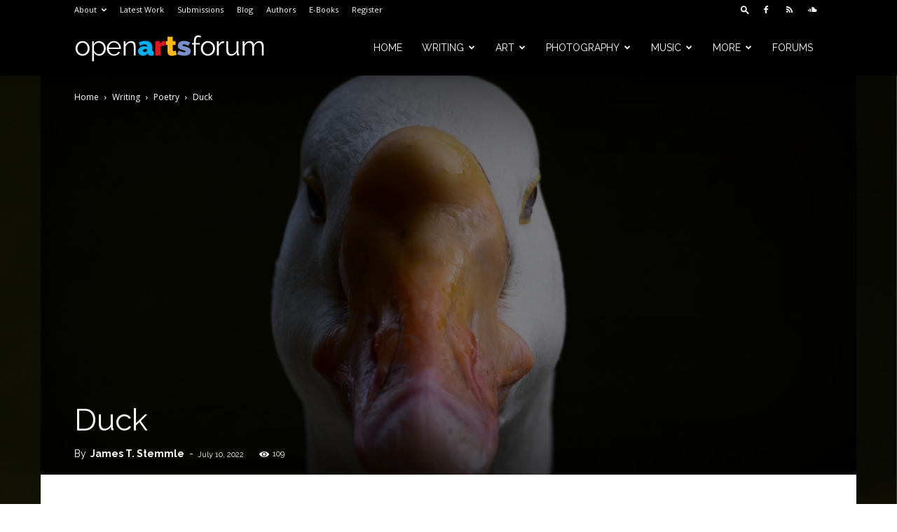

--- FILE ---
content_type: text/html; charset=UTF-8
request_url: https://openartsforum.com/duck/
body_size: 46889
content:
<!doctype html >
<!--[if IE 8]>    <html class="ie8" lang="en"> <![endif]-->
<!--[if IE 9]>    <html class="ie9" lang="en"> <![endif]-->
<!--[if gt IE 8]><!--> <html lang="en-US"> <!--<![endif]-->
<head>
    <title>Open Arts Forum | Duck</title>
    <meta charset="UTF-8" />
    <meta name="viewport" content="width=device-width, initial-scale=1.0">
    <link rel="pingback" href="https://openartsforum.com/xmlrpc.php" />
    <link rel="icon" type="image/png" href="https://openartsforum.com/wp-content/uploads/2018/06/favicon-16x16-1.png"><link rel="apple-touch-icon" sizes="76x76" href="https://openartsforum.com/wp-content/uploads/2018/06/apple-icon-76x76.png"/><link rel="apple-touch-icon" sizes="120x120" href="https://openartsforum.com/wp-content/uploads/2018/06/apple-icon-120x120.png"/><link rel="apple-touch-icon" sizes="152x152" href="https://openartsforum.com/wp-content/uploads/2018/06/apple-icon-152x152.png"/><link rel="apple-touch-icon" sizes="114x114" href="https://openartsforum.com/wp-content/uploads/2018/06/apple-icon-114x114.png"/><link rel="apple-touch-icon" sizes="144x144" href="https://openartsforum.com/wp-content/uploads/2018/06/apple-icon-144x144.png"/>
<!-- The SEO Framework by Sybre Waaijer -->
<link rel="canonical" href="https://openartsforum.com/duck/" />
<meta name="description" content="Poetry by James T. Stemmle" />
<meta property="og:type" content="article" />
<meta property="og:locale" content="en_US" />
<meta property="og:site_name" content="Open Arts Forum" />
<meta property="og:title" content="Open Arts Forum | Duck" />
<meta property="og:description" content="Poetry by James T. Stemmle" />
<meta property="og:url" content="https://openartsforum.com/duck/" />
<meta property="og:image" content="https://openartsforum.com/wp-content/uploads/2022/06/g_egdhwa5xk.jpg" />
<meta property="og:image:width" content="1600" />
<meta property="og:image:height" content="1067" />
<meta property="og:image:alt" content="white duck with yellow beak" />
<meta property="article:published_time" content="2022-07-10" />
<meta property="article:modified_time" content="2022-06-07" />
<meta name="twitter:card" content="summary_large_image" />
<meta name="twitter:site" content="@openartsforum" />
<meta name="twitter:title" content="Open Arts Forum | Duck" />
<meta name="twitter:description" content="Poetry by James T. Stemmle" />
<meta name="twitter:image" content="https://openartsforum.com/wp-content/uploads/2022/06/g_egdhwa5xk.jpg" />
<meta name="twitter:image:alt" content="white duck with yellow beak" />
<script type="application/ld+json">{"@context":"https://schema.org","@graph":[{"@type":"WebSite","@id":"https://openartsforum.com/#/schema/WebSite","url":"https://openartsforum.com/","name":"Open Arts Forum","description":"A community and journal for the creative arts","inLanguage":"en-US","potentialAction":{"@type":"SearchAction","target":{"@type":"EntryPoint","urlTemplate":"https://openartsforum.com/search/{search_term_string}/"},"query-input":"required name=search_term_string"},"publisher":{"@type":"Organization","@id":"https://openartsforum.com/#/schema/Organization","name":"Open Arts Forum","url":"https://openartsforum.com/","sameAs":["https://www.facebook.com/theopenartsforum/","https://twitter.com/openartsforum"]}},{"@type":"WebPage","@id":"https://openartsforum.com/duck/","url":"https://openartsforum.com/duck/","name":"Open Arts Forum | Duck","description":"Poetry by James T. Stemmle","inLanguage":"en-US","isPartOf":{"@id":"https://openartsforum.com/#/schema/WebSite"},"breadcrumb":{"@type":"BreadcrumbList","@id":"https://openartsforum.com/#/schema/BreadcrumbList","itemListElement":[{"@type":"ListItem","position":1,"item":"https://openartsforum.com/","name":"Open Arts Forum"},{"@type":"ListItem","position":2,"item":"https://openartsforum.com/category/writing/","name":"Writing"},{"@type":"ListItem","position":3,"item":"https://openartsforum.com/category/writing/poetry/","name":"Poetry"},{"@type":"ListItem","position":4,"name":"Duck"}]},"potentialAction":{"@type":"ReadAction","target":"https://openartsforum.com/duck/"},"datePublished":"2022-07-10","dateModified":"2022-06-07","author":{"@type":"Person","@id":"https://openartsforum.com/#/schema/Person/309ec0931a962223e1a84a9e0599dbe8","name":"James T. Stemmle","description":"James T. Stemmle is an old man, currently living retirement in WV with his wife.  In warm weather, he writes poetry during morning meditations on a bench in his back yard, where it is so quiet, depending on atmospheric conditions..."}}]}</script>
<!-- / The SEO Framework by Sybre Waaijer | 8.22ms meta | 0.85ms boot -->

<link rel='dns-prefetch' href='//fonts.googleapis.com' />
<link rel="alternate" type="application/rss+xml" title="Open Arts Forum &raquo; Feed" href="https://openartsforum.com/feed/" />
<link rel="alternate" type="application/rss+xml" title="Open Arts Forum &raquo; Comments Feed" href="https://openartsforum.com/comments/feed/" />
<link rel="alternate" type="application/rss+xml" title="Open Arts Forum &raquo; Duck Comments Feed" href="https://openartsforum.com/duck/feed/" />
<script type="text/javascript">
/* <![CDATA[ */
window._wpemojiSettings = {"baseUrl":"https:\/\/s.w.org\/images\/core\/emoji\/14.0.0\/72x72\/","ext":".png","svgUrl":"https:\/\/s.w.org\/images\/core\/emoji\/14.0.0\/svg\/","svgExt":".svg","source":{"concatemoji":"https:\/\/openartsforum.com\/wp-includes\/js\/wp-emoji-release.min.js?ver=6.4.3"}};
/*! This file is auto-generated */
!function(i,n){var o,s,e;function c(e){try{var t={supportTests:e,timestamp:(new Date).valueOf()};sessionStorage.setItem(o,JSON.stringify(t))}catch(e){}}function p(e,t,n){e.clearRect(0,0,e.canvas.width,e.canvas.height),e.fillText(t,0,0);var t=new Uint32Array(e.getImageData(0,0,e.canvas.width,e.canvas.height).data),r=(e.clearRect(0,0,e.canvas.width,e.canvas.height),e.fillText(n,0,0),new Uint32Array(e.getImageData(0,0,e.canvas.width,e.canvas.height).data));return t.every(function(e,t){return e===r[t]})}function u(e,t,n){switch(t){case"flag":return n(e,"\ud83c\udff3\ufe0f\u200d\u26a7\ufe0f","\ud83c\udff3\ufe0f\u200b\u26a7\ufe0f")?!1:!n(e,"\ud83c\uddfa\ud83c\uddf3","\ud83c\uddfa\u200b\ud83c\uddf3")&&!n(e,"\ud83c\udff4\udb40\udc67\udb40\udc62\udb40\udc65\udb40\udc6e\udb40\udc67\udb40\udc7f","\ud83c\udff4\u200b\udb40\udc67\u200b\udb40\udc62\u200b\udb40\udc65\u200b\udb40\udc6e\u200b\udb40\udc67\u200b\udb40\udc7f");case"emoji":return!n(e,"\ud83e\udef1\ud83c\udffb\u200d\ud83e\udef2\ud83c\udfff","\ud83e\udef1\ud83c\udffb\u200b\ud83e\udef2\ud83c\udfff")}return!1}function f(e,t,n){var r="undefined"!=typeof WorkerGlobalScope&&self instanceof WorkerGlobalScope?new OffscreenCanvas(300,150):i.createElement("canvas"),a=r.getContext("2d",{willReadFrequently:!0}),o=(a.textBaseline="top",a.font="600 32px Arial",{});return e.forEach(function(e){o[e]=t(a,e,n)}),o}function t(e){var t=i.createElement("script");t.src=e,t.defer=!0,i.head.appendChild(t)}"undefined"!=typeof Promise&&(o="wpEmojiSettingsSupports",s=["flag","emoji"],n.supports={everything:!0,everythingExceptFlag:!0},e=new Promise(function(e){i.addEventListener("DOMContentLoaded",e,{once:!0})}),new Promise(function(t){var n=function(){try{var e=JSON.parse(sessionStorage.getItem(o));if("object"==typeof e&&"number"==typeof e.timestamp&&(new Date).valueOf()<e.timestamp+604800&&"object"==typeof e.supportTests)return e.supportTests}catch(e){}return null}();if(!n){if("undefined"!=typeof Worker&&"undefined"!=typeof OffscreenCanvas&&"undefined"!=typeof URL&&URL.createObjectURL&&"undefined"!=typeof Blob)try{var e="postMessage("+f.toString()+"("+[JSON.stringify(s),u.toString(),p.toString()].join(",")+"));",r=new Blob([e],{type:"text/javascript"}),a=new Worker(URL.createObjectURL(r),{name:"wpTestEmojiSupports"});return void(a.onmessage=function(e){c(n=e.data),a.terminate(),t(n)})}catch(e){}c(n=f(s,u,p))}t(n)}).then(function(e){for(var t in e)n.supports[t]=e[t],n.supports.everything=n.supports.everything&&n.supports[t],"flag"!==t&&(n.supports.everythingExceptFlag=n.supports.everythingExceptFlag&&n.supports[t]);n.supports.everythingExceptFlag=n.supports.everythingExceptFlag&&!n.supports.flag,n.DOMReady=!1,n.readyCallback=function(){n.DOMReady=!0}}).then(function(){return e}).then(function(){var e;n.supports.everything||(n.readyCallback(),(e=n.source||{}).concatemoji?t(e.concatemoji):e.wpemoji&&e.twemoji&&(t(e.twemoji),t(e.wpemoji)))}))}((window,document),window._wpemojiSettings);
/* ]]> */
</script>

<link rel='stylesheet' id='sdm-styles-css' href='https://openartsforum.com/wp-content/plugins/simple-download-monitor/css/sdm_wp_styles.css?ver=6.4.3' type='text/css' media='all' />
<style id='wp-emoji-styles-inline-css' type='text/css'>

	img.wp-smiley, img.emoji {
		display: inline !important;
		border: none !important;
		box-shadow: none !important;
		height: 1em !important;
		width: 1em !important;
		margin: 0 0.07em !important;
		vertical-align: -0.1em !important;
		background: none !important;
		padding: 0 !important;
	}
</style>
<link rel='stylesheet' id='wp-block-library-css' href='https://openartsforum.com/wp-includes/css/dist/block-library/style.min.css?ver=6.4.3' type='text/css' media='all' />
<style id='pdfemb-pdf-embedder-viewer-style-inline-css' type='text/css'>
.wp-block-pdfemb-pdf-embedder-viewer{max-width:none}

</style>
<link rel='stylesheet' id='mpp_gutenberg-css' href='https://openartsforum.com/wp-content/plugins/metronet-profile-picture/dist/blocks.style.build.css?ver=2.6.3' type='text/css' media='all' />
<style id='classic-theme-styles-inline-css' type='text/css'>
/*! This file is auto-generated */
.wp-block-button__link{color:#fff;background-color:#32373c;border-radius:9999px;box-shadow:none;text-decoration:none;padding:calc(.667em + 2px) calc(1.333em + 2px);font-size:1.125em}.wp-block-file__button{background:#32373c;color:#fff;text-decoration:none}
</style>
<style id='global-styles-inline-css' type='text/css'>
body{--wp--preset--color--black: #000000;--wp--preset--color--cyan-bluish-gray: #abb8c3;--wp--preset--color--white: #ffffff;--wp--preset--color--pale-pink: #f78da7;--wp--preset--color--vivid-red: #cf2e2e;--wp--preset--color--luminous-vivid-orange: #ff6900;--wp--preset--color--luminous-vivid-amber: #fcb900;--wp--preset--color--light-green-cyan: #7bdcb5;--wp--preset--color--vivid-green-cyan: #00d084;--wp--preset--color--pale-cyan-blue: #8ed1fc;--wp--preset--color--vivid-cyan-blue: #0693e3;--wp--preset--color--vivid-purple: #9b51e0;--wp--preset--gradient--vivid-cyan-blue-to-vivid-purple: linear-gradient(135deg,rgba(6,147,227,1) 0%,rgb(155,81,224) 100%);--wp--preset--gradient--light-green-cyan-to-vivid-green-cyan: linear-gradient(135deg,rgb(122,220,180) 0%,rgb(0,208,130) 100%);--wp--preset--gradient--luminous-vivid-amber-to-luminous-vivid-orange: linear-gradient(135deg,rgba(252,185,0,1) 0%,rgba(255,105,0,1) 100%);--wp--preset--gradient--luminous-vivid-orange-to-vivid-red: linear-gradient(135deg,rgba(255,105,0,1) 0%,rgb(207,46,46) 100%);--wp--preset--gradient--very-light-gray-to-cyan-bluish-gray: linear-gradient(135deg,rgb(238,238,238) 0%,rgb(169,184,195) 100%);--wp--preset--gradient--cool-to-warm-spectrum: linear-gradient(135deg,rgb(74,234,220) 0%,rgb(151,120,209) 20%,rgb(207,42,186) 40%,rgb(238,44,130) 60%,rgb(251,105,98) 80%,rgb(254,248,76) 100%);--wp--preset--gradient--blush-light-purple: linear-gradient(135deg,rgb(255,206,236) 0%,rgb(152,150,240) 100%);--wp--preset--gradient--blush-bordeaux: linear-gradient(135deg,rgb(254,205,165) 0%,rgb(254,45,45) 50%,rgb(107,0,62) 100%);--wp--preset--gradient--luminous-dusk: linear-gradient(135deg,rgb(255,203,112) 0%,rgb(199,81,192) 50%,rgb(65,88,208) 100%);--wp--preset--gradient--pale-ocean: linear-gradient(135deg,rgb(255,245,203) 0%,rgb(182,227,212) 50%,rgb(51,167,181) 100%);--wp--preset--gradient--electric-grass: linear-gradient(135deg,rgb(202,248,128) 0%,rgb(113,206,126) 100%);--wp--preset--gradient--midnight: linear-gradient(135deg,rgb(2,3,129) 0%,rgb(40,116,252) 100%);--wp--preset--font-size--small: 11px;--wp--preset--font-size--medium: 20px;--wp--preset--font-size--large: 32px;--wp--preset--font-size--x-large: 42px;--wp--preset--font-size--regular: 15px;--wp--preset--font-size--larger: 50px;--wp--preset--spacing--20: 0.44rem;--wp--preset--spacing--30: 0.67rem;--wp--preset--spacing--40: 1rem;--wp--preset--spacing--50: 1.5rem;--wp--preset--spacing--60: 2.25rem;--wp--preset--spacing--70: 3.38rem;--wp--preset--spacing--80: 5.06rem;--wp--preset--shadow--natural: 6px 6px 9px rgba(0, 0, 0, 0.2);--wp--preset--shadow--deep: 12px 12px 50px rgba(0, 0, 0, 0.4);--wp--preset--shadow--sharp: 6px 6px 0px rgba(0, 0, 0, 0.2);--wp--preset--shadow--outlined: 6px 6px 0px -3px rgba(255, 255, 255, 1), 6px 6px rgba(0, 0, 0, 1);--wp--preset--shadow--crisp: 6px 6px 0px rgba(0, 0, 0, 1);}:where(.is-layout-flex){gap: 0.5em;}:where(.is-layout-grid){gap: 0.5em;}body .is-layout-flow > .alignleft{float: left;margin-inline-start: 0;margin-inline-end: 2em;}body .is-layout-flow > .alignright{float: right;margin-inline-start: 2em;margin-inline-end: 0;}body .is-layout-flow > .aligncenter{margin-left: auto !important;margin-right: auto !important;}body .is-layout-constrained > .alignleft{float: left;margin-inline-start: 0;margin-inline-end: 2em;}body .is-layout-constrained > .alignright{float: right;margin-inline-start: 2em;margin-inline-end: 0;}body .is-layout-constrained > .aligncenter{margin-left: auto !important;margin-right: auto !important;}body .is-layout-constrained > :where(:not(.alignleft):not(.alignright):not(.alignfull)){max-width: var(--wp--style--global--content-size);margin-left: auto !important;margin-right: auto !important;}body .is-layout-constrained > .alignwide{max-width: var(--wp--style--global--wide-size);}body .is-layout-flex{display: flex;}body .is-layout-flex{flex-wrap: wrap;align-items: center;}body .is-layout-flex > *{margin: 0;}body .is-layout-grid{display: grid;}body .is-layout-grid > *{margin: 0;}:where(.wp-block-columns.is-layout-flex){gap: 2em;}:where(.wp-block-columns.is-layout-grid){gap: 2em;}:where(.wp-block-post-template.is-layout-flex){gap: 1.25em;}:where(.wp-block-post-template.is-layout-grid){gap: 1.25em;}.has-black-color{color: var(--wp--preset--color--black) !important;}.has-cyan-bluish-gray-color{color: var(--wp--preset--color--cyan-bluish-gray) !important;}.has-white-color{color: var(--wp--preset--color--white) !important;}.has-pale-pink-color{color: var(--wp--preset--color--pale-pink) !important;}.has-vivid-red-color{color: var(--wp--preset--color--vivid-red) !important;}.has-luminous-vivid-orange-color{color: var(--wp--preset--color--luminous-vivid-orange) !important;}.has-luminous-vivid-amber-color{color: var(--wp--preset--color--luminous-vivid-amber) !important;}.has-light-green-cyan-color{color: var(--wp--preset--color--light-green-cyan) !important;}.has-vivid-green-cyan-color{color: var(--wp--preset--color--vivid-green-cyan) !important;}.has-pale-cyan-blue-color{color: var(--wp--preset--color--pale-cyan-blue) !important;}.has-vivid-cyan-blue-color{color: var(--wp--preset--color--vivid-cyan-blue) !important;}.has-vivid-purple-color{color: var(--wp--preset--color--vivid-purple) !important;}.has-black-background-color{background-color: var(--wp--preset--color--black) !important;}.has-cyan-bluish-gray-background-color{background-color: var(--wp--preset--color--cyan-bluish-gray) !important;}.has-white-background-color{background-color: var(--wp--preset--color--white) !important;}.has-pale-pink-background-color{background-color: var(--wp--preset--color--pale-pink) !important;}.has-vivid-red-background-color{background-color: var(--wp--preset--color--vivid-red) !important;}.has-luminous-vivid-orange-background-color{background-color: var(--wp--preset--color--luminous-vivid-orange) !important;}.has-luminous-vivid-amber-background-color{background-color: var(--wp--preset--color--luminous-vivid-amber) !important;}.has-light-green-cyan-background-color{background-color: var(--wp--preset--color--light-green-cyan) !important;}.has-vivid-green-cyan-background-color{background-color: var(--wp--preset--color--vivid-green-cyan) !important;}.has-pale-cyan-blue-background-color{background-color: var(--wp--preset--color--pale-cyan-blue) !important;}.has-vivid-cyan-blue-background-color{background-color: var(--wp--preset--color--vivid-cyan-blue) !important;}.has-vivid-purple-background-color{background-color: var(--wp--preset--color--vivid-purple) !important;}.has-black-border-color{border-color: var(--wp--preset--color--black) !important;}.has-cyan-bluish-gray-border-color{border-color: var(--wp--preset--color--cyan-bluish-gray) !important;}.has-white-border-color{border-color: var(--wp--preset--color--white) !important;}.has-pale-pink-border-color{border-color: var(--wp--preset--color--pale-pink) !important;}.has-vivid-red-border-color{border-color: var(--wp--preset--color--vivid-red) !important;}.has-luminous-vivid-orange-border-color{border-color: var(--wp--preset--color--luminous-vivid-orange) !important;}.has-luminous-vivid-amber-border-color{border-color: var(--wp--preset--color--luminous-vivid-amber) !important;}.has-light-green-cyan-border-color{border-color: var(--wp--preset--color--light-green-cyan) !important;}.has-vivid-green-cyan-border-color{border-color: var(--wp--preset--color--vivid-green-cyan) !important;}.has-pale-cyan-blue-border-color{border-color: var(--wp--preset--color--pale-cyan-blue) !important;}.has-vivid-cyan-blue-border-color{border-color: var(--wp--preset--color--vivid-cyan-blue) !important;}.has-vivid-purple-border-color{border-color: var(--wp--preset--color--vivid-purple) !important;}.has-vivid-cyan-blue-to-vivid-purple-gradient-background{background: var(--wp--preset--gradient--vivid-cyan-blue-to-vivid-purple) !important;}.has-light-green-cyan-to-vivid-green-cyan-gradient-background{background: var(--wp--preset--gradient--light-green-cyan-to-vivid-green-cyan) !important;}.has-luminous-vivid-amber-to-luminous-vivid-orange-gradient-background{background: var(--wp--preset--gradient--luminous-vivid-amber-to-luminous-vivid-orange) !important;}.has-luminous-vivid-orange-to-vivid-red-gradient-background{background: var(--wp--preset--gradient--luminous-vivid-orange-to-vivid-red) !important;}.has-very-light-gray-to-cyan-bluish-gray-gradient-background{background: var(--wp--preset--gradient--very-light-gray-to-cyan-bluish-gray) !important;}.has-cool-to-warm-spectrum-gradient-background{background: var(--wp--preset--gradient--cool-to-warm-spectrum) !important;}.has-blush-light-purple-gradient-background{background: var(--wp--preset--gradient--blush-light-purple) !important;}.has-blush-bordeaux-gradient-background{background: var(--wp--preset--gradient--blush-bordeaux) !important;}.has-luminous-dusk-gradient-background{background: var(--wp--preset--gradient--luminous-dusk) !important;}.has-pale-ocean-gradient-background{background: var(--wp--preset--gradient--pale-ocean) !important;}.has-electric-grass-gradient-background{background: var(--wp--preset--gradient--electric-grass) !important;}.has-midnight-gradient-background{background: var(--wp--preset--gradient--midnight) !important;}.has-small-font-size{font-size: var(--wp--preset--font-size--small) !important;}.has-medium-font-size{font-size: var(--wp--preset--font-size--medium) !important;}.has-large-font-size{font-size: var(--wp--preset--font-size--large) !important;}.has-x-large-font-size{font-size: var(--wp--preset--font-size--x-large) !important;}
.wp-block-navigation a:where(:not(.wp-element-button)){color: inherit;}
:where(.wp-block-post-template.is-layout-flex){gap: 1.25em;}:where(.wp-block-post-template.is-layout-grid){gap: 1.25em;}
:where(.wp-block-columns.is-layout-flex){gap: 2em;}:where(.wp-block-columns.is-layout-grid){gap: 2em;}
.wp-block-pullquote{font-size: 1.5em;line-height: 1.6;}
</style>
<link rel='stylesheet' id='authors-list-css-css' href='https://openartsforum.com/wp-content/plugins/authors-list/backend/assets/css/front.css?ver=2.0.6.2' type='text/css' media='all' />
<link rel='stylesheet' id='jquery-ui-css-css' href='https://openartsforum.com/wp-content/plugins/authors-list/backend/assets/css/jquery-ui.css?ver=2.0.6.2' type='text/css' media='all' />
<link rel='stylesheet' id='ACT_css-css' href='https://openartsforum.com/wp-content/plugins/list-all-posts-by-authors-nested-categories-and-titles/ACT.css?ver=6.4.3' type='text/css' media='all' />
<link rel='stylesheet' id='photocrati-nextgen_pro_lightbox-0-css' href='https://openartsforum.com/wp-content/plugins/nextgen-gallery-plus/static/Lightbox/style.css?ver=4.0.3' type='text/css' media='all' />
<link rel='stylesheet' id='photocrati-nextgen_pro_lightbox-1-css' href='https://openartsforum.com/wp-content/plugins/nextgen-gallery-plus/static/Lightbox/theme/galleria.nextgen_pro_lightbox.css?ver=4.0.3' type='text/css' media='all' />
<link rel='stylesheet' id='fontawesome_v4_shim_style-css' href='https://openartsforum.com/wp-content/plugins/nextgen-gallery/static/FontAwesome/css/v4-shims.min.css?ver=6.4.3' type='text/css' media='all' />
<link rel='stylesheet' id='fontawesome-css' href='https://openartsforum.com/wp-content/plugins/nextgen-gallery/static/FontAwesome/css/all.min.css?ver=6.4.3' type='text/css' media='all' />
<link rel='stylesheet' id='ez-toc-css' href='https://openartsforum.com/wp-content/plugins/easy-table-of-contents/assets/css/screen.min.css?ver=2.0.80' type='text/css' media='all' />
<style id='ez-toc-inline-css' type='text/css'>
div#ez-toc-container .ez-toc-title {font-size: 120%;}div#ez-toc-container .ez-toc-title {font-weight: 500;}div#ez-toc-container ul li , div#ez-toc-container ul li a {font-size: 95%;}div#ez-toc-container ul li , div#ez-toc-container ul li a {font-weight: 500;}div#ez-toc-container nav ul ul li {font-size: 90%;}.ez-toc-box-title {font-weight: bold; margin-bottom: 10px; text-align: center; text-transform: uppercase; letter-spacing: 1px; color: #666; padding-bottom: 5px;position:absolute;top:-4%;left:5%;background-color: inherit;transition: top 0.3s ease;}.ez-toc-box-title.toc-closed {top:-25%;}
</style>
<link rel='stylesheet' id='xenword-style-css' href='https://openartsforum.com/wp-content/plugins/xenword-3.5.2/public/css/xenword-public.css?ver=6.4.3' type='text/css' media='all' />
<link rel='stylesheet' id='td-plugin-multi-purpose-css' href='https://openartsforum.com/wp-content/plugins/td-composer/td-multi-purpose/style.css?ver=7cd248d7ca13c255207c3f8b916c3f00' type='text/css' media='all' />
<link rel='stylesheet' id='google-fonts-style-css' href='https://fonts.googleapis.com/css?family=Raleway%3A400%2C400italic%2C500%2C500italic%2C600%2C600italic%2C700%2C700italic%2C800%2C800italic%2C900%2C900italic%7CNunito%3A400%2C400italic%2C500%2C500italic%2C600%2C600italic%2C700%2C700italic%2C800%2C800italic%2C900%2C900italic%7CMerriweather%3A400%2C400italic%2C500%2C500italic%2C600%2C600italic%2C700%2C700italic%2C800%2C800italic%2C900%2C900italic%7COpen+Sans%3A400%2C600%2C700%2C400italic%2C500%2C500italic%2C600italic%2C700italic%2C800%2C800italic%2C900%2C900italic%7CRoboto%3A400%2C600%2C700%2C400italic%2C500%2C500italic%2C600italic%2C700italic%2C800%2C800italic%2C900%2C900italic&#038;display=swap&#038;ver=12.7.3' type='text/css' media='all' />
<link rel='stylesheet' id='td-theme-css' href='https://openartsforum.com/wp-content/themes/Newspaper/style.css?ver=12.7.3' type='text/css' media='all' />
<style id='td-theme-inline-css' type='text/css'>@media (max-width:767px){.td-header-desktop-wrap{display:none}}@media (min-width:767px){.td-header-mobile-wrap{display:none}}</style>
<link rel='stylesheet' id='td-legacy-framework-front-style-css' href='https://openartsforum.com/wp-content/plugins/td-composer/legacy/Newspaper/assets/css/td_legacy_main.css?ver=7cd248d7ca13c255207c3f8b916c3f00' type='text/css' media='all' />
<link rel='stylesheet' id='td-standard-pack-framework-front-style-css' href='https://openartsforum.com/wp-content/plugins/td-standard-pack/Newspaper/assets/css/td_standard_pack_main.css?ver=c12e6da63ed2f212e87e44e5e9b9a302' type='text/css' media='all' />
<link rel='stylesheet' id='tdb_style_cloud_templates_front-css' href='https://openartsforum.com/wp-content/plugins/td-cloud-library/assets/css/tdb_main.css?ver=6127d3b6131f900b2e62bb855b13dc3b' type='text/css' media='all' />
<script type="text/javascript" src="https://openartsforum.com/wp-includes/js/jquery/jquery.min.js?ver=3.7.1" id="jquery-core-js"></script>
<script type="text/javascript" src="https://openartsforum.com/wp-includes/js/jquery/jquery-migrate.min.js?ver=3.4.1" id="jquery-migrate-js"></script>
<script type="text/javascript" id="photocrati_ajax-js-extra">
/* <![CDATA[ */
var photocrati_ajax = {"url":"https:\/\/openartsforum.com\/index.php?photocrati_ajax=1","rest_url":"https:\/\/openartsforum.com\/wp-json\/","wp_home_url":"https:\/\/openartsforum.com","wp_site_url":"https:\/\/openartsforum.com","wp_root_url":"https:\/\/openartsforum.com","wp_plugins_url":"https:\/\/openartsforum.com\/wp-content\/plugins","wp_content_url":"https:\/\/openartsforum.com\/wp-content","wp_includes_url":"https:\/\/openartsforum.com\/wp-includes\/","ngg_param_slug":"nggallery","rest_nonce":"3332c0ec74"};
/* ]]> */
</script>
<script type="text/javascript" src="https://openartsforum.com/wp-content/plugins/nextgen-gallery/static/Legacy/ajax.min.js?ver=4.0.3" id="photocrati_ajax-js"></script>
<script type="text/javascript" src="https://openartsforum.com/wp-content/plugins/nextgen-gallery/static/FontAwesome/js/v4-shims.min.js?ver=5.3.1" id="fontawesome_v4_shim-js"></script>
<script type="text/javascript" defer crossorigin="anonymous" data-auto-replace-svg="false" data-keep-original-source="false" data-search-pseudo-elements src="https://openartsforum.com/wp-content/plugins/nextgen-gallery/static/FontAwesome/js/all.min.js?ver=5.3.1" id="fontawesome-js"></script>
<script type="text/javascript" id="sdm-scripts-js-extra">
/* <![CDATA[ */
var sdm_ajax_script = {"ajaxurl":"https:\/\/openartsforum.com\/wp-admin\/admin-ajax.php"};
/* ]]> */
</script>
<script type="text/javascript" src="https://openartsforum.com/wp-content/plugins/simple-download-monitor/js/sdm_wp_scripts.js?ver=6.4.3" id="sdm-scripts-js"></script>
<link rel="https://api.w.org/" href="https://openartsforum.com/wp-json/" /><link rel="alternate" type="application/json" href="https://openartsforum.com/wp-json/wp/v2/posts/13260" /><link rel="EditURI" type="application/rsd+xml" title="RSD" href="https://openartsforum.com/xmlrpc.php?rsd" />
<link rel="alternate" type="application/json+oembed" href="https://openartsforum.com/wp-json/oembed/1.0/embed?url=https%3A%2F%2Fopenartsforum.com%2Fduck%2F" />
<link rel="alternate" type="text/xml+oembed" href="https://openartsforum.com/wp-json/oembed/1.0/embed?url=https%3A%2F%2Fopenartsforum.com%2Fduck%2F&#038;format=xml" />
    <script>
        window.tdb_global_vars = {"wpRestUrl":"https:\/\/openartsforum.com\/wp-json\/","permalinkStructure":"\/%postname%\/"};
        window.tdb_p_autoload_vars = {"isAjax":false,"isAdminBarShowing":false,"autoloadStatus":"off","origPostEditUrl":null};
    </script>
    
    <style id="tdb-global-colors">:root{--accent-color:#fff}</style>

    
	<style type="text/css">.recentcomments a{display:inline !important;padding:0 !important;margin:0 !important;}</style><noscript><style>.lazyload[data-src]{display:none !important;}</style></noscript><style>.lazyload{background-image:none !important;}.lazyload:before{background-image:none !important;}</style>
<!-- JS generated by theme -->

<script type="text/javascript" id="td-generated-header-js">
    
    

	    var tdBlocksArray = []; //here we store all the items for the current page

	    // td_block class - each ajax block uses a object of this class for requests
	    function tdBlock() {
		    this.id = '';
		    this.block_type = 1; //block type id (1-234 etc)
		    this.atts = '';
		    this.td_column_number = '';
		    this.td_current_page = 1; //
		    this.post_count = 0; //from wp
		    this.found_posts = 0; //from wp
		    this.max_num_pages = 0; //from wp
		    this.td_filter_value = ''; //current live filter value
		    this.is_ajax_running = false;
		    this.td_user_action = ''; // load more or infinite loader (used by the animation)
		    this.header_color = '';
		    this.ajax_pagination_infinite_stop = ''; //show load more at page x
	    }

        // td_js_generator - mini detector
        ( function () {
            var htmlTag = document.getElementsByTagName("html")[0];

	        if ( navigator.userAgent.indexOf("MSIE 10.0") > -1 ) {
                htmlTag.className += ' ie10';
            }

            if ( !!navigator.userAgent.match(/Trident.*rv\:11\./) ) {
                htmlTag.className += ' ie11';
            }

	        if ( navigator.userAgent.indexOf("Edge") > -1 ) {
                htmlTag.className += ' ieEdge';
            }

            if ( /(iPad|iPhone|iPod)/g.test(navigator.userAgent) ) {
                htmlTag.className += ' td-md-is-ios';
            }

            var user_agent = navigator.userAgent.toLowerCase();
            if ( user_agent.indexOf("android") > -1 ) {
                htmlTag.className += ' td-md-is-android';
            }

            if ( -1 !== navigator.userAgent.indexOf('Mac OS X')  ) {
                htmlTag.className += ' td-md-is-os-x';
            }

            if ( /chrom(e|ium)/.test(navigator.userAgent.toLowerCase()) ) {
               htmlTag.className += ' td-md-is-chrome';
            }

            if ( -1 !== navigator.userAgent.indexOf('Firefox') ) {
                htmlTag.className += ' td-md-is-firefox';
            }

            if ( -1 !== navigator.userAgent.indexOf('Safari') && -1 === navigator.userAgent.indexOf('Chrome') ) {
                htmlTag.className += ' td-md-is-safari';
            }

            if( -1 !== navigator.userAgent.indexOf('IEMobile') ){
                htmlTag.className += ' td-md-is-iemobile';
            }

        })();

        var tdLocalCache = {};

        ( function () {
            "use strict";

            tdLocalCache = {
                data: {},
                remove: function (resource_id) {
                    delete tdLocalCache.data[resource_id];
                },
                exist: function (resource_id) {
                    return tdLocalCache.data.hasOwnProperty(resource_id) && tdLocalCache.data[resource_id] !== null;
                },
                get: function (resource_id) {
                    return tdLocalCache.data[resource_id];
                },
                set: function (resource_id, cachedData) {
                    tdLocalCache.remove(resource_id);
                    tdLocalCache.data[resource_id] = cachedData;
                }
            };
        })();

    
    
var td_viewport_interval_list=[{"limitBottom":767,"sidebarWidth":228},{"limitBottom":1018,"sidebarWidth":300},{"limitBottom":1140,"sidebarWidth":324}];
var td_animation_stack_effect="type0";
var tds_animation_stack=true;
var td_animation_stack_specific_selectors=".entry-thumb, img, .td-lazy-img";
var td_animation_stack_general_selectors=".td-animation-stack img, .td-animation-stack .entry-thumb, .post img, .td-animation-stack .td-lazy-img";
var tds_general_modal_image="yes";
var tdc_is_installed="yes";
var tdc_domain_active=false;
var td_ajax_url="https:\/\/openartsforum.com\/wp-admin\/admin-ajax.php?td_theme_name=Newspaper&v=12.7.3";
var td_get_template_directory_uri="https:\/\/openartsforum.com\/wp-content\/plugins\/td-composer\/legacy\/common";
var tds_snap_menu="snap";
var tds_logo_on_sticky="show_header_logo";
var tds_header_style="tdm_header_style_3";
var td_please_wait="Please wait...";
var td_email_user_pass_incorrect="User or password incorrect!";
var td_email_user_incorrect="Email or username incorrect!";
var td_email_incorrect="Email incorrect!";
var td_user_incorrect="Username incorrect!";
var td_email_user_empty="Email or username empty!";
var td_pass_empty="Pass empty!";
var td_pass_pattern_incorrect="Invalid Pass Pattern!";
var td_retype_pass_incorrect="Retyped Pass incorrect!";
var tds_more_articles_on_post_enable="";
var tds_more_articles_on_post_time_to_wait="";
var tds_more_articles_on_post_pages_distance_from_top=0;
var tds_captcha="";
var tds_theme_color_site_wide="#4db2ec";
var tds_smart_sidebar="enabled";
var tdThemeName="Newspaper";
var tdThemeNameWl="Newspaper";
var td_magnific_popup_translation_tPrev="Previous (Left arrow key)";
var td_magnific_popup_translation_tNext="Next (Right arrow key)";
var td_magnific_popup_translation_tCounter="%curr% of %total%";
var td_magnific_popup_translation_ajax_tError="The content from %url% could not be loaded.";
var td_magnific_popup_translation_image_tError="The image #%curr% could not be loaded.";
var tdBlockNonce="385b4614cb";
var tdMobileMenu="enabled";
var tdMobileSearch="enabled";
var tdsDateFormat="l, F j, Y";
var tdDateNamesI18n={"month_names":["January","February","March","April","May","June","July","August","September","October","November","December"],"month_names_short":["Jan","Feb","Mar","Apr","May","Jun","Jul","Aug","Sep","Oct","Nov","Dec"],"day_names":["Sunday","Monday","Tuesday","Wednesday","Thursday","Friday","Saturday"],"day_names_short":["Sun","Mon","Tue","Wed","Thu","Fri","Sat"]};
var tdb_modal_confirm="Save";
var tdb_modal_cancel="Cancel";
var tdb_modal_confirm_alt="Yes";
var tdb_modal_cancel_alt="No";
var td_deploy_mode="deploy";
var td_ad_background_click_link="";
var td_ad_background_click_target="";
</script>


<!-- Header style compiled by theme -->

<style>ul.sf-menu>.menu-item>a{font-family:Raleway;font-weight:normal}.td-page-title,.td-category-title-holder .td-page-title{font-family:Raleway}:root{--td_mobile_menu_color:#000000;--td_mobile_background_size:100% auto}.td-header-wrap .td-header-top-menu-full,.td-header-wrap .top-header-menu .sub-menu,.tdm-header-style-1.td-header-wrap .td-header-top-menu-full,.tdm-header-style-1.td-header-wrap .top-header-menu .sub-menu,.tdm-header-style-2.td-header-wrap .td-header-top-menu-full,.tdm-header-style-2.td-header-wrap .top-header-menu .sub-menu,.tdm-header-style-3.td-header-wrap .td-header-top-menu-full,.tdm-header-style-3.td-header-wrap .top-header-menu .sub-menu{background-color:#000000}.td-header-style-8 .td-header-top-menu-full{background-color:transparent}.td-header-style-8 .td-header-top-menu-full .td-header-top-menu{background-color:#000000;padding-left:15px;padding-right:15px}.td-header-wrap .td-header-top-menu-full .td-header-top-menu,.td-header-wrap .td-header-top-menu-full{border-bottom:none}.td-header-top-menu,.td-header-top-menu a,.td-header-wrap .td-header-top-menu-full .td-header-top-menu,.td-header-wrap .td-header-top-menu-full a,.td-header-style-8 .td-header-top-menu,.td-header-style-8 .td-header-top-menu a,.td-header-top-menu .td-drop-down-search .entry-title a{color:#ffffff}.td-header-wrap .td-header-sp-top-widget .td-icon-font,.td-header-style-7 .td-header-top-menu .td-social-icon-wrap .td-icon-font{color:#ffffff}.td-header-wrap .td-header-menu-wrap-full,.td-header-menu-wrap.td-affix,.td-header-style-3 .td-header-main-menu,.td-header-style-3 .td-affix .td-header-main-menu,.td-header-style-4 .td-header-main-menu,.td-header-style-4 .td-affix .td-header-main-menu,.td-header-style-8 .td-header-menu-wrap.td-affix,.td-header-style-8 .td-header-top-menu-full{background-color:#000000}.td-boxed-layout .td-header-style-3 .td-header-menu-wrap,.td-boxed-layout .td-header-style-4 .td-header-menu-wrap,.td-header-style-3 .td_stretch_content .td-header-menu-wrap,.td-header-style-4 .td_stretch_content .td-header-menu-wrap{background-color:#000000!important}@media (min-width:1019px){.td-header-style-1 .td-header-sp-recs,.td-header-style-1 .td-header-sp-logo{margin-bottom:28px}}@media (min-width:768px) and (max-width:1018px){.td-header-style-1 .td-header-sp-recs,.td-header-style-1 .td-header-sp-logo{margin-bottom:14px}}.td-header-style-7 .td-header-top-menu{border-bottom:none}.td-header-wrap .td-header-menu-wrap .sf-menu>li>a,.td-header-wrap .td-header-menu-social .td-social-icon-wrap a,.td-header-style-4 .td-header-menu-social .td-social-icon-wrap i,.td-header-style-5 .td-header-menu-social .td-social-icon-wrap i,.td-header-style-6 .td-header-menu-social .td-social-icon-wrap i,.td-header-style-12 .td-header-menu-social .td-social-icon-wrap i,.td-header-wrap .header-search-wrap #td-header-search-button .td-icon-search{color:#ffffff}.td-header-wrap .td-header-menu-social+.td-search-wrapper #td-header-search-button:before{background-color:#ffffff}ul.sf-menu>.td-menu-item>a,.td-theme-wrap .td-header-menu-social{font-family:Raleway;font-weight:normal}.td-banner-wrap-full,.td-header-style-11 .td-logo-wrap-full{background-color:#000000}.td-header-style-11 .td-logo-wrap-full{border-bottom:0}@media (min-width:1019px){.td-header-style-2 .td-header-sp-recs,.td-header-style-5 .td-a-rec-id-header>div,.td-header-style-5 .td-g-rec-id-header>.adsbygoogle,.td-header-style-6 .td-a-rec-id-header>div,.td-header-style-6 .td-g-rec-id-header>.adsbygoogle,.td-header-style-7 .td-a-rec-id-header>div,.td-header-style-7 .td-g-rec-id-header>.adsbygoogle,.td-header-style-8 .td-a-rec-id-header>div,.td-header-style-8 .td-g-rec-id-header>.adsbygoogle,.td-header-style-12 .td-a-rec-id-header>div,.td-header-style-12 .td-g-rec-id-header>.adsbygoogle{margin-bottom:24px!important}}@media (min-width:768px) and (max-width:1018px){.td-header-style-2 .td-header-sp-recs,.td-header-style-5 .td-a-rec-id-header>div,.td-header-style-5 .td-g-rec-id-header>.adsbygoogle,.td-header-style-6 .td-a-rec-id-header>div,.td-header-style-6 .td-g-rec-id-header>.adsbygoogle,.td-header-style-7 .td-a-rec-id-header>div,.td-header-style-7 .td-g-rec-id-header>.adsbygoogle,.td-header-style-8 .td-a-rec-id-header>div,.td-header-style-8 .td-g-rec-id-header>.adsbygoogle,.td-header-style-12 .td-a-rec-id-header>div,.td-header-style-12 .td-g-rec-id-header>.adsbygoogle{margin-bottom:14px!important}}.td-footer-wrapper,.td-footer-wrapper .td_block_template_7 .td-block-title>*,.td-footer-wrapper .td_block_template_17 .td-block-title,.td-footer-wrapper .td-block-title-wrap .td-wrapper-pulldown-filter{background-color:#000000}.td-sub-footer-container{background-color:#2b2b2b}.block-title>span,.block-title>a,.widgettitle,body .td-trending-now-title,.wpb_tabs li a,.vc_tta-container .vc_tta-color-grey.vc_tta-tabs-position-top.vc_tta-style-classic .vc_tta-tabs-container .vc_tta-tab>a,.td-theme-wrap .td-related-title a,.woocommerce div.product .woocommerce-tabs ul.tabs li a,.woocommerce .product .products h2:not(.woocommerce-loop-product__title),.td-theme-wrap .td-block-title{font-family:Raleway;font-weight:bold}.td_module_wrap .td-post-author-name a{font-family:Raleway;font-size:14px}.td-post-date .entry-date{font-family:Raleway}.td-module-comments a,.td-post-views span,.td-post-comments a{font-family:Raleway}.td-big-grid-meta .td-post-category,.td_module_wrap .td-post-category,.td-module-image .td-post-category{font-family:Raleway}.td_mod_mega_menu .item-details a{font-family:Nunito}.td_mega_menu_sub_cats .block-mega-child-cats a{font-family:Nunito}.td-subcat-filter .td-subcat-dropdown a,.td-subcat-filter .td-subcat-list a,.td-subcat-filter .td-subcat-dropdown span{font-family:Raleway}.td-excerpt,.td_module_14 .td-excerpt{font-family:Raleway}.td_module_wrap .td-module-title{font-family:Raleway}.td_block_trending_now .entry-title,.td-theme-slider .td-module-title,.td-big-grid-post .entry-title{font-family:Raleway}.post .td-post-header .entry-title{font-family:Raleway}.td-post-content p,.td-post-content{font-family:Merriweather;font-size:16px;font-weight:500}.post blockquote p,.page blockquote p,.td-post-text-content blockquote p{font-family:Raleway}.post .td_quote_box p,.page .td_quote_box p{font-family:Raleway}.post .td_pull_quote p,.page .td_pull_quote p,.post .wp-block-pullquote blockquote p,.page .wp-block-pullquote blockquote p{font-family:Raleway}.td-post-content li{font-family:Raleway}.post .td-category a{font-family:Raleway}.post header .td-post-author-name,.post header .td-post-author-name a{font-family:Raleway;font-size:14px;line-height:10px}.post header .td-post-date .entry-date{font-family:Raleway}.post header .td-post-views span,.post header .td-post-comments{font-family:Raleway}.post .td-post-source-tags a,.post .td-post-source-tags span{font-family:Raleway}.post .td-post-next-prev-content span{font-family:Raleway}.post .td-post-next-prev-content a{font-family:Raleway}.post .author-box-wrap .td-author-name a{font-family:Raleway}.post .author-box-wrap .td-author-url a{font-family:Raleway}.post .author-box-wrap .td-author-description{font-family:Merriweather}.wp-caption-text,.wp-caption-dd,.wp-block-image figcaption{font-family:Merriweather}.td_block_related_posts .entry-title a{font-family:Raleway}.post .td-post-share-title{font-family:Raleway}ul.sf-menu>.menu-item>a{font-family:Raleway;font-weight:normal}.td-page-title,.td-category-title-holder .td-page-title{font-family:Raleway}:root{--td_mobile_menu_color:#000000;--td_mobile_background_size:100% auto}.td-header-wrap .td-header-top-menu-full,.td-header-wrap .top-header-menu .sub-menu,.tdm-header-style-1.td-header-wrap .td-header-top-menu-full,.tdm-header-style-1.td-header-wrap .top-header-menu .sub-menu,.tdm-header-style-2.td-header-wrap .td-header-top-menu-full,.tdm-header-style-2.td-header-wrap .top-header-menu .sub-menu,.tdm-header-style-3.td-header-wrap .td-header-top-menu-full,.tdm-header-style-3.td-header-wrap .top-header-menu .sub-menu{background-color:#000000}.td-header-style-8 .td-header-top-menu-full{background-color:transparent}.td-header-style-8 .td-header-top-menu-full .td-header-top-menu{background-color:#000000;padding-left:15px;padding-right:15px}.td-header-wrap .td-header-top-menu-full .td-header-top-menu,.td-header-wrap .td-header-top-menu-full{border-bottom:none}.td-header-top-menu,.td-header-top-menu a,.td-header-wrap .td-header-top-menu-full .td-header-top-menu,.td-header-wrap .td-header-top-menu-full a,.td-header-style-8 .td-header-top-menu,.td-header-style-8 .td-header-top-menu a,.td-header-top-menu .td-drop-down-search .entry-title a{color:#ffffff}.td-header-wrap .td-header-sp-top-widget .td-icon-font,.td-header-style-7 .td-header-top-menu .td-social-icon-wrap .td-icon-font{color:#ffffff}.td-header-wrap .td-header-menu-wrap-full,.td-header-menu-wrap.td-affix,.td-header-style-3 .td-header-main-menu,.td-header-style-3 .td-affix .td-header-main-menu,.td-header-style-4 .td-header-main-menu,.td-header-style-4 .td-affix .td-header-main-menu,.td-header-style-8 .td-header-menu-wrap.td-affix,.td-header-style-8 .td-header-top-menu-full{background-color:#000000}.td-boxed-layout .td-header-style-3 .td-header-menu-wrap,.td-boxed-layout .td-header-style-4 .td-header-menu-wrap,.td-header-style-3 .td_stretch_content .td-header-menu-wrap,.td-header-style-4 .td_stretch_content .td-header-menu-wrap{background-color:#000000!important}@media (min-width:1019px){.td-header-style-1 .td-header-sp-recs,.td-header-style-1 .td-header-sp-logo{margin-bottom:28px}}@media (min-width:768px) and (max-width:1018px){.td-header-style-1 .td-header-sp-recs,.td-header-style-1 .td-header-sp-logo{margin-bottom:14px}}.td-header-style-7 .td-header-top-menu{border-bottom:none}.td-header-wrap .td-header-menu-wrap .sf-menu>li>a,.td-header-wrap .td-header-menu-social .td-social-icon-wrap a,.td-header-style-4 .td-header-menu-social .td-social-icon-wrap i,.td-header-style-5 .td-header-menu-social .td-social-icon-wrap i,.td-header-style-6 .td-header-menu-social .td-social-icon-wrap i,.td-header-style-12 .td-header-menu-social .td-social-icon-wrap i,.td-header-wrap .header-search-wrap #td-header-search-button .td-icon-search{color:#ffffff}.td-header-wrap .td-header-menu-social+.td-search-wrapper #td-header-search-button:before{background-color:#ffffff}ul.sf-menu>.td-menu-item>a,.td-theme-wrap .td-header-menu-social{font-family:Raleway;font-weight:normal}.td-banner-wrap-full,.td-header-style-11 .td-logo-wrap-full{background-color:#000000}.td-header-style-11 .td-logo-wrap-full{border-bottom:0}@media (min-width:1019px){.td-header-style-2 .td-header-sp-recs,.td-header-style-5 .td-a-rec-id-header>div,.td-header-style-5 .td-g-rec-id-header>.adsbygoogle,.td-header-style-6 .td-a-rec-id-header>div,.td-header-style-6 .td-g-rec-id-header>.adsbygoogle,.td-header-style-7 .td-a-rec-id-header>div,.td-header-style-7 .td-g-rec-id-header>.adsbygoogle,.td-header-style-8 .td-a-rec-id-header>div,.td-header-style-8 .td-g-rec-id-header>.adsbygoogle,.td-header-style-12 .td-a-rec-id-header>div,.td-header-style-12 .td-g-rec-id-header>.adsbygoogle{margin-bottom:24px!important}}@media (min-width:768px) and (max-width:1018px){.td-header-style-2 .td-header-sp-recs,.td-header-style-5 .td-a-rec-id-header>div,.td-header-style-5 .td-g-rec-id-header>.adsbygoogle,.td-header-style-6 .td-a-rec-id-header>div,.td-header-style-6 .td-g-rec-id-header>.adsbygoogle,.td-header-style-7 .td-a-rec-id-header>div,.td-header-style-7 .td-g-rec-id-header>.adsbygoogle,.td-header-style-8 .td-a-rec-id-header>div,.td-header-style-8 .td-g-rec-id-header>.adsbygoogle,.td-header-style-12 .td-a-rec-id-header>div,.td-header-style-12 .td-g-rec-id-header>.adsbygoogle{margin-bottom:14px!important}}.td-footer-wrapper,.td-footer-wrapper .td_block_template_7 .td-block-title>*,.td-footer-wrapper .td_block_template_17 .td-block-title,.td-footer-wrapper .td-block-title-wrap .td-wrapper-pulldown-filter{background-color:#000000}.td-sub-footer-container{background-color:#2b2b2b}.block-title>span,.block-title>a,.widgettitle,body .td-trending-now-title,.wpb_tabs li a,.vc_tta-container .vc_tta-color-grey.vc_tta-tabs-position-top.vc_tta-style-classic .vc_tta-tabs-container .vc_tta-tab>a,.td-theme-wrap .td-related-title a,.woocommerce div.product .woocommerce-tabs ul.tabs li a,.woocommerce .product .products h2:not(.woocommerce-loop-product__title),.td-theme-wrap .td-block-title{font-family:Raleway;font-weight:bold}.td_module_wrap .td-post-author-name a{font-family:Raleway;font-size:14px}.td-post-date .entry-date{font-family:Raleway}.td-module-comments a,.td-post-views span,.td-post-comments a{font-family:Raleway}.td-big-grid-meta .td-post-category,.td_module_wrap .td-post-category,.td-module-image .td-post-category{font-family:Raleway}.td_mod_mega_menu .item-details a{font-family:Nunito}.td_mega_menu_sub_cats .block-mega-child-cats a{font-family:Nunito}.td-subcat-filter .td-subcat-dropdown a,.td-subcat-filter .td-subcat-list a,.td-subcat-filter .td-subcat-dropdown span{font-family:Raleway}.td-excerpt,.td_module_14 .td-excerpt{font-family:Raleway}.td_module_wrap .td-module-title{font-family:Raleway}.td_block_trending_now .entry-title,.td-theme-slider .td-module-title,.td-big-grid-post .entry-title{font-family:Raleway}.post .td-post-header .entry-title{font-family:Raleway}.td-post-content p,.td-post-content{font-family:Merriweather;font-size:16px;font-weight:500}.post blockquote p,.page blockquote p,.td-post-text-content blockquote p{font-family:Raleway}.post .td_quote_box p,.page .td_quote_box p{font-family:Raleway}.post .td_pull_quote p,.page .td_pull_quote p,.post .wp-block-pullquote blockquote p,.page .wp-block-pullquote blockquote p{font-family:Raleway}.td-post-content li{font-family:Raleway}.post .td-category a{font-family:Raleway}.post header .td-post-author-name,.post header .td-post-author-name a{font-family:Raleway;font-size:14px;line-height:10px}.post header .td-post-date .entry-date{font-family:Raleway}.post header .td-post-views span,.post header .td-post-comments{font-family:Raleway}.post .td-post-source-tags a,.post .td-post-source-tags span{font-family:Raleway}.post .td-post-next-prev-content span{font-family:Raleway}.post .td-post-next-prev-content a{font-family:Raleway}.post .author-box-wrap .td-author-name a{font-family:Raleway}.post .author-box-wrap .td-author-url a{font-family:Raleway}.post .author-box-wrap .td-author-description{font-family:Merriweather}.wp-caption-text,.wp-caption-dd,.wp-block-image figcaption{font-family:Merriweather}.td_block_related_posts .entry-title a{font-family:Raleway}.post .td-post-share-title{font-family:Raleway}</style>




<script type="application/ld+json">
    {
        "@context": "https://schema.org",
        "@type": "BreadcrumbList",
        "itemListElement": [
            {
                "@type": "ListItem",
                "position": 1,
                "item": {
                    "@type": "WebSite",
                    "@id": "https://openartsforum.com/",
                    "name": "Home"
                }
            },
            {
                "@type": "ListItem",
                "position": 2,
                    "item": {
                    "@type": "WebPage",
                    "@id": "https://openartsforum.com/category/writing/",
                    "name": "Writing"
                }
            }
            ,{
                "@type": "ListItem",
                "position": 3,
                    "item": {
                    "@type": "WebPage",
                    "@id": "https://openartsforum.com/category/writing/poetry/",
                    "name": "Poetry"                                
                }
            }
            ,{
                "@type": "ListItem",
                "position": 4,
                    "item": {
                    "@type": "WebPage",
                    "@id": "https://openartsforum.com/duck/",
                    "name": "Duck"                                
                }
            }    
        ]
    }
</script>

<!-- Button style compiled by theme -->

<style></style>

	<style id="tdw-css-placeholder"></style><script type="text/javascript">var dnt_config={ifdnt:"0",mode:"blacklist",black:["media6degrees.com","quantserve.com","lockerz.com"],white:[]};</script><script type="text/javascript">function aop_around(a,b){aop.around({target:a,method:b},function(a){if(typeof a.arguments[0].src==="string"&&(a.arguments[0].tagName.toLowerCase()==="script"||a.arguments[0].tagName.toLowerCase()==="img"||a.arguments[0].tagName.toLowerCase()==="iframe")&&a.arguments[0].src!=="javascript:void(0)"){if(sanitizer(a.arguments[0].src)===true){a.arguments[0].src="javascript:void(0)"}}return a.proceed()})}function sanitizer(a){var b=new RegExp("(?:f|ht)tp(?:s)?://([^/]+)","im");try{a=a.match(b)[1].toString()}catch(c){return a}if(mode==="blacklist"){for(x in list["black"]){if(typeof list["black"][x]==="string"){if(a.indexOf(list["black"][x].toLowerCase())!==-1){a=true;break}}}}else{for(x in list["white"]){if(typeof list["white"][x]==="string"){if(a.indexOf(list["white"][x].toLowerCase())!==-1){tmpS=false;break}else{tmpS=true}}}if(tmpS===true)a=tmpS}return a}(function(){var _after=1;var _afterThrow=2;var _afterFinally=3;var _before=4;var _around=5;var _intro=6;var _regexEnabled=true;var _arguments="arguments";var _undef="undefined";var getType=function(){var a=Object.prototype.toString,b={},c={1:"element",3:"textnode",9:"document",11:"fragment"},d="Arguments Array Boolean Date Document Element Error Fragment Function NodeList Null Number Object RegExp String TextNode Undefined Window".split(" ");for(var e=d.length;e--;){var f=d[e],g=window[f];if(g){try{b[a.call(new g)]=f.toLowerCase()}catch(h){}}}return function(d){return d==null&&(d===undefined?_undef:"null")||d.nodeType&&c[d.nodeType]||typeof d.length=="number"&&(d.callee&&_arguments||d.alert&&"window"||d.item&&"nodelist")||b[a.call(d)]}}();var isFunc=function(a){return getType(a)=="function"};var weaveOne=function(source,method,advice){var old=source[method];if(advice.type!=_intro&&!isFunc(old)){var oldObject=old;old=function(){var code=arguments.length>0?_arguments+"[0]":"";for(var i=1;i<arguments.length;i++){code+=","+_arguments+"["+i+"]"}return eval("oldObject("+code+");")}}var aspect;if(advice.type==_after||advice.type==_afterThrow||advice.type==_afterFinally)aspect=function(){var a,b=null;try{a=old.apply(this,arguments)}catch(c){b=c}if(advice.type==_after)if(b==null)a=advice.value.apply(this,[a,method]);else throw b;else if(advice.type==_afterThrow&&b!=null)a=advice.value.apply(this,[b,method]);else if(advice.type==_afterFinally)a=advice.value.apply(this,[a,b,method]);return a};else if(advice.type==_before)aspect=function(){advice.value.apply(this,[arguments,method]);return old.apply(this,arguments)};else if(advice.type==_intro)aspect=function(){return advice.value.apply(this,arguments)};else if(advice.type==_around){aspect=function(){var a={object:this,args:Array.prototype.slice.call(arguments)};return advice.value.apply(a.object,[{arguments:a.args,method:method,proceed:function(){return old.apply(a.object,a.args)}}])}}aspect.unweave=function(){source[method]=old;pointcut=source=aspect=old=null};source[method]=aspect;return aspect};var search=function(a,b,c){var d=[];for(var e in a){var f=null;try{f=a[e]}catch(g){}if(f!=null&&e.match(b.method)&&isFunc(f))d[d.length]={source:a,method:e,advice:c}}return d};var weave=function(a,b){var c=typeof a.target.prototype!=_undef?a.target.prototype:a.target;var d=[];if(b.type!=_intro&&typeof c[a.method]==_undef){var e=search(a.target,a,b);if(e.length==0)e=search(c,a,b);for(var f in e)d[d.length]=weaveOne(e[f].source,e[f].method,e[f].advice)}else{d[0]=weaveOne(c,a.method,b)}return _regexEnabled?d:d[0]};aop={after:function(a,b){return weave(a,{type:_after,value:b})},afterThrow:function(a,b){return weave(a,{type:_afterThrow,value:b})},afterFinally:function(a,b){return weave(a,{type:_afterFinally,value:b})},before:function(a,b){return weave(a,{type:_before,value:b})},around:function(a,b){return weave(a,{type:_around,value:b})},introduction:function(a,b){return weave(a,{type:_intro,value:b})},setup:function(a){_regexEnabled=a.regexMatch}}})();if(dnt_config.ifdnt!=="1"||navigator.doNotTrack==="yes"||navigator.msDoNotTrack==="1"||navigator.doNotTrack==="1"||document.cookie.indexOf("dont_track_me=1")!==-1||document.cookie.indexOf("civicAllowCookies=no")!==-1){var mode=dnt_config.mode;var list=[];list["black"]=dnt_config.black;list["white"]=dnt_config.white;aop.around({target:document,method:"write"},function(a){if(a.arguments[0].search(/img|script|iframe/i)!==-1){if(sanitizer(a.arguments[0])===true){a.arguments[0]=a.arguments[0].replace(/</g,"<!-- ").replace(/>/g," -->")}}return a.proceed()});scriptParent=document.getElementsByTagName("script")[0].parentNode;if(scriptParent.tagName.toLowerCase!=="head"){head=document.getElementsByTagName("head")[0];aop_around(head,"insertBefore");aop_around(head,"appendChild")}aop_around(scriptParent,"insertBefore");aop_around(scriptParent,"appendChild");var a2a_config=a2a_config||{};a2a_config.no_3p=1;var addthis_config={data_use_cookies:false};var _gaq=_gaq||[];_gaq.push(["_gat._anonymizeIp"])}
</script>
</head>

<body class="post-template-default single single-post postid-13260 single-format-standard td-standard-pack duck global-block-template-16 single_template_8 td-animation-stack-type0 td-boxed-layout" itemscope="itemscope" itemtype="https://schema.org/WebPage">
<script type="text/javascript">aop_around(document.body, 'appendChild'); aop_around(document.body, 'insertBefore'); </script>

<div class="td-scroll-up" data-style="style1"><i class="td-icon-menu-up"></i></div>
    <div class="td-menu-background" style="visibility:hidden"></div>
<div id="td-mobile-nav" style="visibility:hidden">
    <div class="td-mobile-container">
        <!-- mobile menu top section -->
        <div class="td-menu-socials-wrap">
            <!-- socials -->
            <div class="td-menu-socials">
                
        <span class="td-social-icon-wrap">
            <a target="_blank" href="https://www.facebook.com/theopenartsforum" title="Facebook">
                <i class="td-icon-font td-icon-facebook"></i>
                <span style="display: none">Facebook</span>
            </a>
        </span>
        <span class="td-social-icon-wrap">
            <a target="_blank" href="https://openartsforum.com/feed/" title="RSS">
                <i class="td-icon-font td-icon-rss"></i>
                <span style="display: none">RSS</span>
            </a>
        </span>
        <span class="td-social-icon-wrap">
            <a target="_blank" href="https://soundcloud.com/open-arts-forum" title="Soundcloud">
                <i class="td-icon-font td-icon-soundcloud"></i>
                <span style="display: none">Soundcloud</span>
            </a>
        </span>            </div>
            <!-- close button -->
            <div class="td-mobile-close">
                <span><i class="td-icon-close-mobile"></i></span>
            </div>
        </div>

        <!-- login section -->
        
        <!-- menu section -->
        <div class="td-mobile-content">
            <div class="menu-header-menu-container"><ul id="menu-header-menu" class="td-mobile-main-menu"><li id="menu-item-1470" class="menu-item menu-item-type-post_type menu-item-object-page menu-item-home menu-item-first menu-item-1470"><a href="https://openartsforum.com/">Home</a></li>
<li id="menu-item-1447" class="menu-item menu-item-type-taxonomy menu-item-object-category current-post-ancestor menu-item-has-children menu-item-1447"><a href="https://openartsforum.com/category/writing/">Writing<i class="td-icon-menu-right td-element-after"></i></a>
<ul class="sub-menu">
	<li id="menu-item-0" class="menu-item-0"><a href="https://openartsforum.com/category/writing/creative-non-fiction/">Creative Non-Fiction</a></li>
	<li class="menu-item-0"><a href="https://openartsforum.com/category/writing/essays/">Essays</a></li>
	<li class="menu-item-0"><a href="https://openartsforum.com/category/writing/fiction/">Fiction</a></li>
	<li class="menu-item-0"><a href="https://openartsforum.com/category/writing/letters/">Letters</a></li>
	<li class="menu-item-0"><a href="https://openartsforum.com/category/writing/nonfiction/">Non-fiction</a></li>
	<li class="menu-item-0"><a href="https://openartsforum.com/category/writing/poetry/">Poetry</a></li>
	<li class="menu-item-0"><a href="https://openartsforum.com/category/writing/quotations/">Quotations</a></li>
</ul>
</li>
<li id="menu-item-1446" class="menu-item menu-item-type-taxonomy menu-item-object-category menu-item-1446"><a href="https://openartsforum.com/category/art/">Art</a></li>
<li id="menu-item-1448" class="menu-item menu-item-type-taxonomy menu-item-object-category menu-item-1448"><a href="https://openartsforum.com/category/photography/">Photography</a></li>
<li id="menu-item-1460" class="menu-item menu-item-type-taxonomy menu-item-object-category menu-item-1460"><a href="https://openartsforum.com/category/music/">Music</a></li>
<li id="menu-item-1449" class="menu-item menu-item-type-custom menu-item-object-custom menu-item-has-children menu-item-1449"><a href="https://openartsforum.com/explore">More<i class="td-icon-menu-right td-element-after"></i></a>
<ul class="sub-menu">
	<li id="menu-item-8586" class="menu-item menu-item-type-custom menu-item-object-custom menu-item-8586"><a href="https://openartsforum.com/authors-artists-directory-open-arts-forum/">Authors &#038; Artists</a></li>
	<li id="menu-item-5207" class="menu-item menu-item-type-custom menu-item-object-custom menu-item-5207"><a href="https://openartsforum.com/category/blog/">Blog</a></li>
	<li id="menu-item-17967" class="menu-item menu-item-type-custom menu-item-object-custom menu-item-17967"><a href="https://openartsforum.com/forum/resources/">E-Books (Free)</a></li>
	<li id="menu-item-15599" class="menu-item menu-item-type-taxonomy menu-item-object-category menu-item-15599"><a href="https://openartsforum.com/category/humor/">Humor</a></li>
	<li id="menu-item-8891" class="menu-item menu-item-type-post_type menu-item-object-page menu-item-8891"><a href="https://openartsforum.com/index/">Index</a></li>
	<li id="menu-item-3885" class="menu-item menu-item-type-custom menu-item-object-custom menu-item-3885"><a href="https://openartsforum.com/category/interviews/">Interviews</a></li>
	<li id="menu-item-7502" class="menu-item menu-item-type-custom menu-item-object-custom menu-item-7502"><a href="https://openartsforum.com/partner-publications/">Partner Publications</a></li>
	<li id="menu-item-1451" class="menu-item menu-item-type-taxonomy menu-item-object-category menu-item-1451"><a href="https://openartsforum.com/category/readings/">Readings</a></li>
	<li id="menu-item-1988" class="menu-item menu-item-type-taxonomy menu-item-object-category menu-item-1988"><a href="https://openartsforum.com/category/showcase/">Showcase</a></li>
	<li id="menu-item-1450" class="menu-item menu-item-type-taxonomy menu-item-object-category menu-item-1450"><a href="https://openartsforum.com/category/video/">Video</a></li>
</ul>
</li>
<li id="menu-item-1019" class="menu-item menu-item-type-custom menu-item-object-custom menu-item-1019"><a href="https://openartsforum.com/forum/">Forums</a></li>
</ul></div>        </div>
    </div>

    <!-- register/login section -->
    </div><div class="td-search-background" style="visibility:hidden"></div>
<div class="td-search-wrap-mob" style="visibility:hidden">
	<div class="td-drop-down-search">
		<form method="get" class="td-search-form" action="https://openartsforum.com/">
			<!-- close button -->
			<div class="td-search-close">
				<span><i class="td-icon-close-mobile"></i></span>
			</div>
			<div role="search" class="td-search-input">
				<span>Search</span>
				<input id="td-header-search-mob" type="text" value="" name="s" autocomplete="off" />
			</div>
		</form>
		<div id="td-aj-search-mob" class="td-ajax-search-flex"></div>
	</div>
</div>

    <div id="td-outer-wrap" class="td-theme-wrap">
    
        
            <div class="tdc-header-wrap ">

            <!--
Header style multipurpose 3
-->


<div class="td-header-wrap tdm-header tdm-header-style-3 ">
    
            <div class="td-header-top-menu-full td-container-wrap td_stretch_container">
            <div class="td-container td-header-row td-header-top-menu">
                
    <div class="top-bar-style-1">
        
<div class="td-header-sp-top-menu">


	<div class="menu-top-container"><ul id="menu-td-demo-top-menu" class="top-header-menu"><li id="menu-item-4436" class="menu-item menu-item-type-post_type menu-item-object-page menu-item-has-children menu-item-first td-menu-item td-normal-menu menu-item-4436"><a href="https://openartsforum.com/about/">About</a>
<ul class="sub-menu">
	<li id="menu-item-24933" class="menu-item menu-item-type-post_type menu-item-object-page td-menu-item td-normal-menu menu-item-24933"><a href="https://openartsforum.com/about/">Overview</a></li>
	<li id="menu-item-24932" class="menu-item menu-item-type-custom menu-item-object-custom td-menu-item td-normal-menu menu-item-24932"><a href="https://openartsforum.com/poetry-forum/">Poetry Forum</a></li>
	<li id="menu-item-4835" class="menu-item menu-item-type-post_type menu-item-object-page td-menu-item td-normal-menu menu-item-4835"><a href="https://openartsforum.com/editors/">Editors</a></li>
</ul>
</li>
<li id="menu-item-4437" class="menu-item menu-item-type-post_type menu-item-object-page td-menu-item td-normal-menu menu-item-4437"><a href="https://openartsforum.com/latest-work/">Latest Work</a></li>
<li id="menu-item-4422" class="menu-item menu-item-type-post_type menu-item-object-page td-menu-item td-normal-menu menu-item-4422"><a href="https://openartsforum.com/submit/">Submissions</a></li>
<li id="menu-item-5206" class="menu-item menu-item-type-custom menu-item-object-custom td-menu-item td-normal-menu menu-item-5206"><a href="https://openartsforum.com/category/blog/">Blog</a></li>
<li id="menu-item-6840" class="menu-item menu-item-type-post_type menu-item-object-page td-menu-item td-normal-menu menu-item-6840"><a href="https://openartsforum.com/authors-artists-directory-open-arts-forum/">Authors</a></li>
<li id="menu-item-17968" class="menu-item menu-item-type-custom menu-item-object-custom td-menu-item td-normal-menu menu-item-17968"><a href="https://openartsforum.com/forum/resources/">E-Books</a></li>
<li id="menu-item-4440" class="menu-item menu-item-type-custom menu-item-object-custom td-menu-item td-normal-menu menu-item-4440"><a href="https://openartsforum.com/forum/index.php?register/">Register</a></li>
</ul></div></div>
        <div class="td-header-sp-top-widget">
            <div class="td-search-btns-wrap">
            <a id="td-header-search-button" href="#" aria-label="Search" role="button" class="dropdown-toggle " data-toggle="dropdown"><i class="td-icon-search"></i></a>
        </div>


        <div class="td-drop-down-search" aria-labelledby="td-header-search-button">
            <form method="get" class="td-search-form" action="https://openartsforum.com/">
                <div role="search" class="td-head-form-search-wrap">
                    <input id="td-header-search" type="text" value="" name="s" autocomplete="off" /><input class="wpb_button wpb_btn-inverse btn" type="submit" id="td-header-search-top" value="Search" />
                </div>
            </form>
            <div id="td-aj-search"></div>
        </div>
    
    
        
        <span class="td-social-icon-wrap">
            <a target="_blank" href="https://www.facebook.com/theopenartsforum" title="Facebook">
                <i class="td-icon-font td-icon-facebook"></i>
                <span style="display: none">Facebook</span>
            </a>
        </span>
        <span class="td-social-icon-wrap">
            <a target="_blank" href="https://openartsforum.com/feed/" title="RSS">
                <i class="td-icon-font td-icon-rss"></i>
                <span style="display: none">RSS</span>
            </a>
        </span>
        <span class="td-social-icon-wrap">
            <a target="_blank" href="https://soundcloud.com/open-arts-forum" title="Soundcloud">
                <i class="td-icon-font td-icon-soundcloud"></i>
                <span style="display: none">Soundcloud</span>
            </a>
        </span>    </div>

    </div>

<!-- LOGIN MODAL -->

                <div id="login-form" class="white-popup-block mfp-hide mfp-with-anim td-login-modal-wrap">
                    <div class="td-login-wrap">
                        <a href="#" aria-label="Back" class="td-back-button"><i class="td-icon-modal-back"></i></a>
                        <div id="td-login-div" class="td-login-form-div td-display-block">
                            <div class="td-login-panel-title">Sign in</div>
                            <div class="td-login-panel-descr">Welcome! Log into your account</div>
                            <div class="td_display_err"></div>
                            <form id="loginForm" action="#" method="post">
                                <div class="td-login-inputs"><input class="td-login-input" autocomplete="username" type="text" name="login_email" id="login_email" value="" required><label for="login_email">your username</label></div>
                                <div class="td-login-inputs"><input class="td-login-input" autocomplete="current-password" type="password" name="login_pass" id="login_pass" value="" required><label for="login_pass">your password</label></div>
                                <input type="button"  name="login_button" id="login_button" class="wpb_button btn td-login-button" value="Login">
                                
                            </form>

                            

                            <div class="td-login-info-text"><a href="#" id="forgot-pass-link">Forgot your password? Get help</a></div>
                            
                            
                            
                            
                        </div>

                        

                         <div id="td-forgot-pass-div" class="td-login-form-div td-display-none">
                            <div class="td-login-panel-title">Password recovery</div>
                            <div class="td-login-panel-descr">Recover your password</div>
                            <div class="td_display_err"></div>
                            <form id="forgotpassForm" action="#" method="post">
                                <div class="td-login-inputs"><input class="td-login-input" type="text" name="forgot_email" id="forgot_email" value="" required><label for="forgot_email">your email</label></div>
                                <input type="button" name="forgot_button" id="forgot_button" class="wpb_button btn td-login-button" value="Send My Password">
                            </form>
                            <div class="td-login-info-text">A password will be e-mailed to you.</div>
                        </div>
                        
                        
                    </div>
                </div>
                            </div>
        </div>
    
    <div class="td-header-menu-wrap-full td-container-wrap td_stretch_container">
        <div class="td-header-menu-wrap td-header-gradient td-header-menu-no-search">
            <div class="td-container td-header-row td-header-main-menu">
                <div class="tdm-menu-btns-socials">
            <div class="td-search-wrapper">
            <div id="td-top-search">
                <!-- Search -->
                <div class="header-search-wrap">
                    <div class="dropdown header-search">
                        <a id="td-header-search-button-mob" href="#" role="button" aria-label="Search" class="dropdown-toggle " data-toggle="dropdown"><i class="td-icon-search"></i></a>
                    </div>
                </div>
            </div>
        </div>
    
    
    </div>

<div id="td-header-menu" role="navigation">
        <div id="td-top-mobile-toggle"><a href="#" aria-label="mobile-toggle"><i class="td-icon-font td-icon-mobile"></i></a></div>
        <div class="td-main-menu-logo td-logo-in-menu">
        		<a class="td-mobile-logo td-sticky-header" aria-label="Logo" href="https://openartsforum.com/">
			<img class="td-retina-data lazyload" data-retina="https://openartsforum.com/wp-content/uploads/2018/06/text-only.svg" src="[data-uri]" alt="Open Arts Forum"  width="1" height="1" data-src="https://openartsforum.com/wp-content/uploads/2018/06/text-only.svg" decoding="async" data-eio-rwidth="1" data-eio-rheight="1" /><noscript><img class="td-retina-data" data-retina="https://openartsforum.com/wp-content/uploads/2018/06/text-only.svg" src="https://openartsforum.com/wp-content/uploads/2018/06/text-only.svg" alt="Open Arts Forum"  width="1" height="1" data-eio="l" /></noscript>
		</a>
				<a class="td-header-logo td-sticky-header" aria-label="Logo" href="https://openartsforum.com/">
				<img src="[data-uri]" alt="Open Arts Forum"  width="1" height="1" data-src="https://openartsforum.com/wp-content/uploads/2018/06/272x90-x.svg" decoding="async" class="lazyload" data-eio-rwidth="1" data-eio-rheight="1" /><noscript><img src="https://openartsforum.com/wp-content/uploads/2018/06/272x90-x.svg" alt="Open Arts Forum"  width="1" height="1" data-eio="l" /></noscript>
				<span class="td-visual-hidden">Open Arts Forum</span>
			</a>
		    </div>
    <div class="menu-header-menu-container"><ul id="menu-header-menu-1" class="sf-menu"><li class="menu-item menu-item-type-post_type menu-item-object-page menu-item-home menu-item-first td-menu-item td-normal-menu menu-item-1470"><a href="https://openartsforum.com/">Home</a></li>
<li class="menu-item menu-item-type-taxonomy menu-item-object-category current-post-ancestor td-menu-item td-mega-menu menu-item-1447"><a href="https://openartsforum.com/category/writing/">Writing</a>
<ul class="sub-menu">
	<li class="menu-item-0"><div class="td-container-border"><div class="td-mega-grid"><div class="td_block_wrap td_block_mega_menu tdi_1 td_with_ajax_pagination td-pb-border-top td_block_template_16"  data-td-block-uid="tdi_1" ><script>var block_tdi_1 = new tdBlock();
block_tdi_1.id = "tdi_1";
block_tdi_1.atts = '{"limit":4,"td_column_number":3,"ajax_pagination":"next_prev","category_id":"26","show_child_cat":30,"td_ajax_filter_type":"td_category_ids_filter","td_ajax_preloading":"","block_type":"td_block_mega_menu","block_template_id":"","header_color":"","ajax_pagination_infinite_stop":"","offset":"","td_filter_default_txt":"","td_ajax_filter_ids":"","el_class":"","color_preset":"","ajax_pagination_next_prev_swipe":"","border_top":"","css":"","tdc_css":"","class":"tdi_1","tdc_css_class":"tdi_1","tdc_css_class_style":"tdi_1_rand_style"}';
block_tdi_1.td_column_number = "3";
block_tdi_1.block_type = "td_block_mega_menu";
block_tdi_1.post_count = "4";
block_tdi_1.found_posts = "1451";
block_tdi_1.header_color = "";
block_tdi_1.ajax_pagination_infinite_stop = "";
block_tdi_1.max_num_pages = "363";
tdBlocksArray.push(block_tdi_1);
</script><div class="td_mega_menu_sub_cats"><div class="block-mega-child-cats"><a class="cur-sub-cat mega-menu-sub-cat-tdi_1" id="tdi_2" data-td_block_id="tdi_1" data-td_filter_value="" href="https://openartsforum.com/category/writing/">All</a><a class="mega-menu-sub-cat-tdi_1"  id="tdi_3" data-td_block_id="tdi_1" data-td_filter_value="364" href="https://openartsforum.com/category/writing/creative-non-fiction/">Creative Non-Fiction</a><a class="mega-menu-sub-cat-tdi_1"  id="tdi_4" data-td_block_id="tdi_1" data-td_filter_value="28" href="https://openartsforum.com/category/writing/essays/">Essays</a><a class="mega-menu-sub-cat-tdi_1"  id="tdi_5" data-td_block_id="tdi_1" data-td_filter_value="22" href="https://openartsforum.com/category/writing/fiction/">Fiction</a><a class="mega-menu-sub-cat-tdi_1"  id="tdi_6" data-td_block_id="tdi_1" data-td_filter_value="23" href="https://openartsforum.com/category/writing/letters/">Letters</a><a class="mega-menu-sub-cat-tdi_1"  id="tdi_7" data-td_block_id="tdi_1" data-td_filter_value="2001" href="https://openartsforum.com/category/writing/nonfiction/">Non-fiction</a><a class="mega-menu-sub-cat-tdi_1"  id="tdi_8" data-td_block_id="tdi_1" data-td_filter_value="20" href="https://openartsforum.com/category/writing/poetry/">Poetry</a><a class="mega-menu-sub-cat-tdi_1"  id="tdi_9" data-td_block_id="tdi_1" data-td_filter_value="36" href="https://openartsforum.com/category/writing/quotations/">Quotations</a></div></div><div id=tdi_1 class="td_block_inner"><div class="td-mega-row"><div class="td-mega-span">
        <div class="td_module_mega_menu td-animation-stack td_mod_mega_menu">
            <div class="td-module-image">
                <div class="td-module-thumb"><a href="https://openartsforum.com/room-212/"  rel="bookmark" class="td-image-wrap " title="Room 212" ><img class="entry-thumb" src="[data-uri]" alt="" title="Room 212" data-type="image_tag" data-img-url="https://openartsforum.com/wp-content/uploads/2026/01/761st-Training-at-Camp-Montford-218x150.webp"  width="218" height="150" /></a></div>                            </div>

            <div class="item-details">
                <h3 class="entry-title td-module-title"><a href="https://openartsforum.com/room-212/"  rel="bookmark" title="Room 212">Room 212</a></h3>            </div>
        </div>
        </div><div class="td-mega-span">
        <div class="td_module_mega_menu td-animation-stack td_mod_mega_menu">
            <div class="td-module-image">
                <div class="td-module-thumb"><a href="https://openartsforum.com/opelousas-summer/"  rel="bookmark" class="td-image-wrap " title="Opelousas Summer" ><img class="entry-thumb" src="[data-uri]" alt="a lake surrounded by lush green trees under a purple sky" title="Opelousas Summer" data-type="image_tag" data-img-url="https://openartsforum.com/wp-content/uploads/2025/11/g42kwj5t0no-e1764354025189-218x150.jpg"  width="218" height="150" /></a></div>                            </div>

            <div class="item-details">
                <h3 class="entry-title td-module-title"><a href="https://openartsforum.com/opelousas-summer/"  rel="bookmark" title="Opelousas Summer">Opelousas Summer</a></h3>            </div>
        </div>
        </div><div class="td-mega-span">
        <div class="td_module_mega_menu td-animation-stack td_mod_mega_menu">
            <div class="td-module-image">
                <div class="td-module-thumb"><a href="https://openartsforum.com/a-brothers-grip/"  rel="bookmark" class="td-image-wrap " title="A Brother&#8217;s Grip" ><img class="entry-thumb" src="[data-uri]" alt="" title="A Brother&#8217;s Grip" data-type="image_tag" data-img-url="https://openartsforum.com/wp-content/uploads/2025/12/photo-1634754381455-13703db59e63-copy-218x150.jpg"  width="218" height="150" /></a></div>                            </div>

            <div class="item-details">
                <h3 class="entry-title td-module-title"><a href="https://openartsforum.com/a-brothers-grip/"  rel="bookmark" title="A Brother&#8217;s Grip">A Brother&#8217;s Grip</a></h3>            </div>
        </div>
        </div><div class="td-mega-span">
        <div class="td_module_mega_menu td-animation-stack td_mod_mega_menu">
            <div class="td-module-image">
                <div class="td-module-thumb"><a href="https://openartsforum.com/as-ash-falls/"  rel="bookmark" class="td-image-wrap " title="As Ash Falls" ><img class="entry-thumb" src="[data-uri]" alt="" title="As Ash Falls" data-type="image_tag" data-img-url="https://openartsforum.com/wp-content/uploads/2025/11/darya-luganskaya-Q-l0VB7v9EY-unsplash-brighter-218x150.jpg"  width="218" height="150" /></a></div>                            </div>

            <div class="item-details">
                <h3 class="entry-title td-module-title"><a href="https://openartsforum.com/as-ash-falls/"  rel="bookmark" title="As Ash Falls">As Ash Falls</a></h3>            </div>
        </div>
        </div></div></div><div class="td-next-prev-wrap"><a href="#" class="td-ajax-prev-page ajax-page-disabled" aria-label="prev-page" id="prev-page-tdi_1" data-td_block_id="tdi_1"><i class="td-next-prev-icon td-icon-font td-icon-menu-left"></i></a><a href="#"  class="td-ajax-next-page" aria-label="next-page" id="next-page-tdi_1" data-td_block_id="tdi_1"><i class="td-next-prev-icon td-icon-font td-icon-menu-right"></i></a></div><div class="clearfix"></div></div> <!-- ./block1 --></div></div></li>
</ul>
</li>
<li class="menu-item menu-item-type-taxonomy menu-item-object-category td-menu-item td-mega-menu menu-item-1446"><a href="https://openartsforum.com/category/art/">Art</a>
<ul class="sub-menu">
	<li class="menu-item-0"><div class="td-container-border"><div class="td-mega-grid"><div class="td_block_wrap td_block_mega_menu tdi_10 td-no-subcats td_with_ajax_pagination td-pb-border-top td_block_template_16"  data-td-block-uid="tdi_10" ><script>var block_tdi_10 = new tdBlock();
block_tdi_10.id = "tdi_10";
block_tdi_10.atts = '{"limit":"5","td_column_number":3,"ajax_pagination":"next_prev","category_id":"27","show_child_cat":30,"td_ajax_filter_type":"td_category_ids_filter","td_ajax_preloading":"","block_type":"td_block_mega_menu","block_template_id":"","header_color":"","ajax_pagination_infinite_stop":"","offset":"","td_filter_default_txt":"","td_ajax_filter_ids":"","el_class":"","color_preset":"","ajax_pagination_next_prev_swipe":"","border_top":"","css":"","tdc_css":"","class":"tdi_10","tdc_css_class":"tdi_10","tdc_css_class_style":"tdi_10_rand_style"}';
block_tdi_10.td_column_number = "3";
block_tdi_10.block_type = "td_block_mega_menu";
block_tdi_10.post_count = "5";
block_tdi_10.found_posts = "444";
block_tdi_10.header_color = "";
block_tdi_10.ajax_pagination_infinite_stop = "";
block_tdi_10.max_num_pages = "89";
tdBlocksArray.push(block_tdi_10);
</script><div id=tdi_10 class="td_block_inner"><div class="td-mega-row"><div class="td-mega-span">
        <div class="td_module_mega_menu td-animation-stack td_mod_mega_menu">
            <div class="td-module-image">
                <div class="td-module-thumb"><a href="https://openartsforum.com/two-acrylic-paintings-by-peter-j-king/"  rel="bookmark" class="td-image-wrap " title="A Gallery of 14 Acrylic Paintings by Peter J. King" ><img class="entry-thumb" src="[data-uri]" alt="" title="A Gallery of 14 Acrylic Paintings by Peter J. King" data-type="image_tag" data-img-url="https://openartsforum.com/wp-content/uploads/2025/12/triple-sunrise-cropped-218x150.jpg"  width="218" height="150" /></a></div>                            </div>

            <div class="item-details">
                <h3 class="entry-title td-module-title"><a href="https://openartsforum.com/two-acrylic-paintings-by-peter-j-king/"  rel="bookmark" title="A Gallery of 14 Acrylic Paintings by Peter J. King">A Gallery of 14 Acrylic Paintings by Peter J. King</a></h3>            </div>
        </div>
        </div><div class="td-mega-span">
        <div class="td_module_mega_menu td-animation-stack td_mod_mega_menu">
            <div class="td-module-image">
                <div class="td-module-thumb"><a href="https://openartsforum.com/but-but-what-about/"  rel="bookmark" class="td-image-wrap " title="but, but&#8230; what about—" ><img class="entry-thumb" src="[data-uri]" alt="" title="but, but&#8230; what about—" data-type="image_tag" data-img-url="https://openartsforum.com/wp-content/uploads/2025/11/39C473FE-3784-456C-A9AC-FFBAD36E70D6-218x150.jpeg"  width="218" height="150" /></a></div>                            </div>

            <div class="item-details">
                <h3 class="entry-title td-module-title"><a href="https://openartsforum.com/but-but-what-about/"  rel="bookmark" title="but, but&#8230; what about—">but, but&#8230; what about—</a></h3>            </div>
        </div>
        </div><div class="td-mega-span">
        <div class="td_module_mega_menu td-animation-stack td_mod_mega_menu">
            <div class="td-module-image">
                <div class="td-module-thumb"><a href="https://openartsforum.com/first-date/"  rel="bookmark" class="td-image-wrap " title="First date" ><img class="entry-thumb" src="[data-uri]" alt="" title="First date" data-type="image_tag" data-img-url="https://openartsforum.com/wp-content/uploads/2025/11/first_date_by_marcelherms_ddkk9qh-fullview-218x150.jpg"  width="218" height="150" /></a></div>                            </div>

            <div class="item-details">
                <h3 class="entry-title td-module-title"><a href="https://openartsforum.com/first-date/"  rel="bookmark" title="First date">First date</a></h3>            </div>
        </div>
        </div><div class="td-mega-span">
        <div class="td_module_mega_menu td-animation-stack td_mod_mega_menu">
            <div class="td-module-image">
                <div class="td-module-thumb"><a href="https://openartsforum.com/merry-xmas-2025-2/"  rel="bookmark" class="td-image-wrap " title="Merry Xmas 2025" ><img class="entry-thumb" src="[data-uri]" alt="" title="Merry Xmas 2025" data-type="image_tag" data-img-url="https://openartsforum.com/wp-content/uploads/2025/12/xmas2025-218x150.jpeg"  width="218" height="150" /></a></div>                            </div>

            <div class="item-details">
                <h3 class="entry-title td-module-title"><a href="https://openartsforum.com/merry-xmas-2025-2/"  rel="bookmark" title="Merry Xmas 2025">Merry Xmas 2025</a></h3>            </div>
        </div>
        </div><div class="td-mega-span">
        <div class="td_module_mega_menu td-animation-stack td_mod_mega_menu">
            <div class="td-module-image">
                <div class="td-module-thumb"><a href="https://openartsforum.com/all-you-see-cant-be-holy/"  rel="bookmark" class="td-image-wrap " title="All you see can&#8217;t be holy" ><img class="entry-thumb" src="[data-uri]" alt="" title="All you see can&#8217;t be holy" data-type="image_tag" data-img-url="https://openartsforum.com/wp-content/uploads/2025/11/all_you_see_can_t_be_holy_by_marcelherms_ddjlkb8-fullview-218x150.jpg"  width="218" height="150" /></a></div>                            </div>

            <div class="item-details">
                <h3 class="entry-title td-module-title"><a href="https://openartsforum.com/all-you-see-cant-be-holy/"  rel="bookmark" title="All you see can&#8217;t be holy">All you see can&#8217;t be holy</a></h3>            </div>
        </div>
        </div></div></div><div class="td-next-prev-wrap"><a href="#" class="td-ajax-prev-page ajax-page-disabled" aria-label="prev-page" id="prev-page-tdi_10" data-td_block_id="tdi_10"><i class="td-next-prev-icon td-icon-font td-icon-menu-left"></i></a><a href="#"  class="td-ajax-next-page" aria-label="next-page" id="next-page-tdi_10" data-td_block_id="tdi_10"><i class="td-next-prev-icon td-icon-font td-icon-menu-right"></i></a></div><div class="clearfix"></div></div> <!-- ./block1 --></div></div></li>
</ul>
</li>
<li class="menu-item menu-item-type-taxonomy menu-item-object-category td-menu-item td-mega-menu menu-item-1448"><a href="https://openartsforum.com/category/photography/">Photography</a>
<ul class="sub-menu">
	<li class="menu-item-0"><div class="td-container-border"><div class="td-mega-grid"><div class="td_block_wrap td_block_mega_menu tdi_11 td-no-subcats td_with_ajax_pagination td-pb-border-top td_block_template_16"  data-td-block-uid="tdi_11" ><script>var block_tdi_11 = new tdBlock();
block_tdi_11.id = "tdi_11";
block_tdi_11.atts = '{"limit":"5","td_column_number":3,"ajax_pagination":"next_prev","category_id":"24","show_child_cat":30,"td_ajax_filter_type":"td_category_ids_filter","td_ajax_preloading":"","block_type":"td_block_mega_menu","block_template_id":"","header_color":"","ajax_pagination_infinite_stop":"","offset":"","td_filter_default_txt":"","td_ajax_filter_ids":"","el_class":"","color_preset":"","ajax_pagination_next_prev_swipe":"","border_top":"","css":"","tdc_css":"","class":"tdi_11","tdc_css_class":"tdi_11","tdc_css_class_style":"tdi_11_rand_style"}';
block_tdi_11.td_column_number = "3";
block_tdi_11.block_type = "td_block_mega_menu";
block_tdi_11.post_count = "5";
block_tdi_11.found_posts = "159";
block_tdi_11.header_color = "";
block_tdi_11.ajax_pagination_infinite_stop = "";
block_tdi_11.max_num_pages = "32";
tdBlocksArray.push(block_tdi_11);
</script><div id=tdi_11 class="td_block_inner"><div class="td-mega-row"><div class="td-mega-span">
        <div class="td_module_mega_menu td-animation-stack td_mod_mega_menu">
            <div class="td-module-image">
                <div class="td-module-thumb"><a href="https://openartsforum.com/just-passing-through-birds-from-bosque-del-apache-nm/"  rel="bookmark" class="td-image-wrap " title="Just passing through: Birds from Bosque del Apache, NM" ><img class="entry-thumb" src="[data-uri]" alt="" title="Just passing through: Birds from Bosque del Apache, NM" data-type="image_tag" data-img-url="https://openartsforum.com/wp-content/uploads/2025/11/b01-218x150.jpg"  width="218" height="150" /></a></div>                            </div>

            <div class="item-details">
                <h3 class="entry-title td-module-title"><a href="https://openartsforum.com/just-passing-through-birds-from-bosque-del-apache-nm/"  rel="bookmark" title="Just passing through: Birds from Bosque del Apache, NM">Just passing through: Birds from Bosque del Apache, NM</a></h3>            </div>
        </div>
        </div><div class="td-mega-span">
        <div class="td_module_mega_menu td-animation-stack td_mod_mega_menu">
            <div class="td-module-image">
                <div class="td-module-thumb"><a href="https://openartsforum.com/winter-woodpile/"  rel="bookmark" class="td-image-wrap " title="Winter Woodpile" ><img class="entry-thumb" src="[data-uri]" alt="" title="Winter Woodpile" data-type="image_tag" data-img-url="https://openartsforum.com/wp-content/uploads/2025/11/WinterWoodpile-218x150.jpg"  width="218" height="150" /></a></div>                            </div>

            <div class="item-details">
                <h3 class="entry-title td-module-title"><a href="https://openartsforum.com/winter-woodpile/"  rel="bookmark" title="Winter Woodpile">Winter Woodpile</a></h3>            </div>
        </div>
        </div><div class="td-mega-span">
        <div class="td_module_mega_menu td-animation-stack td_mod_mega_menu">
            <div class="td-module-image">
                <div class="td-module-thumb"><a href="https://openartsforum.com/when-the-real-dread-is-not-enough-halloween-redux/"  rel="bookmark" class="td-image-wrap " title="When The Real Dread Is Not Enough (Halloween Redux)" ><img class="entry-thumb" src="[data-uri]" alt="" title="When The Real Dread Is Not Enough (Halloween Redux)" data-type="image_tag" data-img-url="https://openartsforum.com/wp-content/uploads/2025/10/IMG_4716-cropped-218x150.jpeg"  width="218" height="150" /></a></div>                            </div>

            <div class="item-details">
                <h3 class="entry-title td-module-title"><a href="https://openartsforum.com/when-the-real-dread-is-not-enough-halloween-redux/"  rel="bookmark" title="When The Real Dread Is Not Enough (Halloween Redux)">When The Real Dread Is Not Enough (Halloween Redux)</a></h3>            </div>
        </div>
        </div><div class="td-mega-span">
        <div class="td_module_mega_menu td-animation-stack td_mod_mega_menu">
            <div class="td-module-image">
                <div class="td-module-thumb"><a href="https://openartsforum.com/street-music-playlist/"  rel="bookmark" class="td-image-wrap " title="Street music playlist" ><img class="entry-thumb" src="[data-uri]" alt="" title="Street music playlist" data-type="image_tag" data-img-url="https://openartsforum.com/wp-content/uploads/2025/10/Street-Musican-Play-List-3.8.25-cropped-218x150.jpg"  width="218" height="150" /></a></div>                            </div>

            <div class="item-details">
                <h3 class="entry-title td-module-title"><a href="https://openartsforum.com/street-music-playlist/"  rel="bookmark" title="Street music playlist">Street music playlist</a></h3>            </div>
        </div>
        </div><div class="td-mega-span">
        <div class="td_module_mega_menu td-animation-stack td_mod_mega_menu">
            <div class="td-module-image">
                <div class="td-module-thumb"><a href="https://openartsforum.com/natures-puppet-show/"  rel="bookmark" class="td-image-wrap " title="Nature&#8217;s puppet-show" ><img class="entry-thumb" src="[data-uri]" alt="" title="Nature&#8217;s puppet-show" data-type="image_tag" data-img-url="https://openartsforum.com/wp-content/uploads/2025/10/IMG_5015-cropped-218x150.jpeg"  width="218" height="150" /></a></div>                            </div>

            <div class="item-details">
                <h3 class="entry-title td-module-title"><a href="https://openartsforum.com/natures-puppet-show/"  rel="bookmark" title="Nature&#8217;s puppet-show">Nature&#8217;s puppet-show</a></h3>            </div>
        </div>
        </div></div></div><div class="td-next-prev-wrap"><a href="#" class="td-ajax-prev-page ajax-page-disabled" aria-label="prev-page" id="prev-page-tdi_11" data-td_block_id="tdi_11"><i class="td-next-prev-icon td-icon-font td-icon-menu-left"></i></a><a href="#"  class="td-ajax-next-page" aria-label="next-page" id="next-page-tdi_11" data-td_block_id="tdi_11"><i class="td-next-prev-icon td-icon-font td-icon-menu-right"></i></a></div><div class="clearfix"></div></div> <!-- ./block1 --></div></div></li>
</ul>
</li>
<li class="menu-item menu-item-type-taxonomy menu-item-object-category td-menu-item td-mega-menu menu-item-1460"><a href="https://openartsforum.com/category/music/">Music</a>
<ul class="sub-menu">
	<li class="menu-item-0"><div class="td-container-border"><div class="td-mega-grid"><div class="td_block_wrap td_block_mega_menu tdi_12 td-no-subcats td_with_ajax_pagination td-pb-border-top td_block_template_16"  data-td-block-uid="tdi_12" ><script>var block_tdi_12 = new tdBlock();
block_tdi_12.id = "tdi_12";
block_tdi_12.atts = '{"limit":"5","td_column_number":3,"ajax_pagination":"next_prev","category_id":"34","show_child_cat":30,"td_ajax_filter_type":"td_category_ids_filter","td_ajax_preloading":"","block_type":"td_block_mega_menu","block_template_id":"","header_color":"","ajax_pagination_infinite_stop":"","offset":"","td_filter_default_txt":"","td_ajax_filter_ids":"","el_class":"","color_preset":"","ajax_pagination_next_prev_swipe":"","border_top":"","css":"","tdc_css":"","class":"tdi_12","tdc_css_class":"tdi_12","tdc_css_class_style":"tdi_12_rand_style"}';
block_tdi_12.td_column_number = "3";
block_tdi_12.block_type = "td_block_mega_menu";
block_tdi_12.post_count = "5";
block_tdi_12.found_posts = "50";
block_tdi_12.header_color = "";
block_tdi_12.ajax_pagination_infinite_stop = "";
block_tdi_12.max_num_pages = "10";
tdBlocksArray.push(block_tdi_12);
</script><div id=tdi_12 class="td_block_inner"><div class="td-mega-row"><div class="td-mega-span">
        <div class="td_module_mega_menu td-animation-stack td_mod_mega_menu">
            <div class="td-module-image">
                <div class="td-module-thumb"><a href="https://openartsforum.com/i-once-was-lost/"  rel="bookmark" class="td-image-wrap " title="&#8220;I Once Was Lost&#8230;&#8221;" ><img class="entry-thumb" src="[data-uri]" alt="man walking on dried plain while looking towards the sun on horizon" title="&#8220;I Once Was Lost&#8230;&#8221;" data-type="image_tag" data-img-url="https://openartsforum.com/wp-content/uploads/2025/05/eagxsxp9jh8-e1747797345813-218x150.jpg"  width="218" height="150" /></a></div>                            </div>

            <div class="item-details">
                <h3 class="entry-title td-module-title"><a href="https://openartsforum.com/i-once-was-lost/"  rel="bookmark" title="&#8220;I Once Was Lost&#8230;&#8221;">&#8220;I Once Was Lost&#8230;&#8221;</a></h3>            </div>
        </div>
        </div><div class="td-mega-span">
        <div class="td_module_mega_menu td-animation-stack td_mod_mega_menu">
            <div class="td-module-image">
                <div class="td-module-thumb"><a href="https://openartsforum.com/children-of-a-dying-sun/"  rel="bookmark" class="td-image-wrap " title="Children of a Dying Sun" ><img class="entry-thumb" src="[data-uri]" alt="brown boat near dock" title="Children of a Dying Sun" data-type="image_tag" data-img-url="https://openartsforum.com/wp-content/uploads/2024/12/qkfxbc2nq18-218x150.jpg"  width="218" height="150" /><span class="td-video-play-ico"><i class="td-icon-video-thumb-play"></i></span></a></div>                            </div>

            <div class="item-details">
                <h3 class="entry-title td-module-title"><a href="https://openartsforum.com/children-of-a-dying-sun/"  rel="bookmark" title="Children of a Dying Sun">Children of a Dying Sun</a></h3>            </div>
        </div>
        </div><div class="td-mega-span">
        <div class="td_module_mega_menu td-animation-stack td_mod_mega_menu">
            <div class="td-module-image">
                <div class="td-module-thumb"><a href="https://openartsforum.com/gospel-radio-blues/"  rel="bookmark" class="td-image-wrap " title="Gospel Radio Blues" ><img class="entry-thumb" src="[data-uri]" alt="a wall of old radio&#039;s in a dark room" title="Gospel Radio Blues" data-type="image_tag" data-img-url="https://openartsforum.com/wp-content/uploads/2024/12/awhziuwh_wm-218x150.jpg"  width="218" height="150" /><span class="td-video-play-ico"><i class="td-icon-video-thumb-play"></i></span></a></div>                            </div>

            <div class="item-details">
                <h3 class="entry-title td-module-title"><a href="https://openartsforum.com/gospel-radio-blues/"  rel="bookmark" title="Gospel Radio Blues">Gospel Radio Blues</a></h3>            </div>
        </div>
        </div><div class="td-mega-span">
        <div class="td_module_mega_menu td-animation-stack td_mod_mega_menu">
            <div class="td-module-image">
                <div class="td-module-thumb"><a href="https://openartsforum.com/hello-two-clouds/"  rel="bookmark" class="td-image-wrap " title="Hello Two Clouds" ><img class="entry-thumb" src="[data-uri]" alt="" title="Hello Two Clouds" data-type="image_tag" data-img-url="https://openartsforum.com/wp-content/uploads/2024/11/cl-218x150.jpg"  width="218" height="150" /></a></div>                            </div>

            <div class="item-details">
                <h3 class="entry-title td-module-title"><a href="https://openartsforum.com/hello-two-clouds/"  rel="bookmark" title="Hello Two Clouds">Hello Two Clouds</a></h3>            </div>
        </div>
        </div><div class="td-mega-span">
        <div class="td_module_mega_menu td-animation-stack td_mod_mega_menu">
            <div class="td-module-image">
                <div class="td-module-thumb"><a href="https://openartsforum.com/open-your-eyes/"  rel="bookmark" class="td-image-wrap " title="Open Your Eyes" ><img class="entry-thumb" src="[data-uri]" alt="" title="Open Your Eyes" data-type="image_tag" data-img-url="https://openartsforum.com/wp-content/uploads/2024/09/eys-218x150.jpg"  width="218" height="150" /></a></div>                            </div>

            <div class="item-details">
                <h3 class="entry-title td-module-title"><a href="https://openartsforum.com/open-your-eyes/"  rel="bookmark" title="Open Your Eyes">Open Your Eyes</a></h3>            </div>
        </div>
        </div></div></div><div class="td-next-prev-wrap"><a href="#" class="td-ajax-prev-page ajax-page-disabled" aria-label="prev-page" id="prev-page-tdi_12" data-td_block_id="tdi_12"><i class="td-next-prev-icon td-icon-font td-icon-menu-left"></i></a><a href="#"  class="td-ajax-next-page" aria-label="next-page" id="next-page-tdi_12" data-td_block_id="tdi_12"><i class="td-next-prev-icon td-icon-font td-icon-menu-right"></i></a></div><div class="clearfix"></div></div> <!-- ./block1 --></div></div></li>
</ul>
</li>
<li class="menu-item menu-item-type-custom menu-item-object-custom menu-item-has-children td-menu-item td-normal-menu menu-item-1449"><a href="https://openartsforum.com/explore">More</a>
<ul class="sub-menu">
	<li class="menu-item menu-item-type-custom menu-item-object-custom td-menu-item td-normal-menu menu-item-8586"><a href="https://openartsforum.com/authors-artists-directory-open-arts-forum/">Authors &#038; Artists</a></li>
	<li class="menu-item menu-item-type-custom menu-item-object-custom td-menu-item td-normal-menu menu-item-5207"><a href="https://openartsforum.com/category/blog/">Blog</a></li>
	<li class="menu-item menu-item-type-custom menu-item-object-custom td-menu-item td-normal-menu menu-item-17967"><a href="https://openartsforum.com/forum/resources/">E-Books (Free)</a></li>
	<li class="menu-item menu-item-type-taxonomy menu-item-object-category td-menu-item td-normal-menu menu-item-15599"><a href="https://openartsforum.com/category/humor/">Humor</a></li>
	<li class="menu-item menu-item-type-post_type menu-item-object-page td-menu-item td-normal-menu menu-item-8891"><a href="https://openartsforum.com/index/">Index</a></li>
	<li class="menu-item menu-item-type-custom menu-item-object-custom td-menu-item td-normal-menu menu-item-3885"><a href="https://openartsforum.com/category/interviews/">Interviews</a></li>
	<li class="menu-item menu-item-type-custom menu-item-object-custom td-menu-item td-normal-menu menu-item-7502"><a href="https://openartsforum.com/partner-publications/">Partner Publications</a></li>
	<li class="menu-item menu-item-type-taxonomy menu-item-object-category td-menu-item td-normal-menu menu-item-1451"><a href="https://openartsforum.com/category/readings/">Readings</a></li>
	<li class="menu-item menu-item-type-taxonomy menu-item-object-category td-menu-item td-normal-menu menu-item-1988"><a href="https://openartsforum.com/category/showcase/">Showcase</a></li>
	<li class="menu-item menu-item-type-taxonomy menu-item-object-category td-menu-item td-normal-menu menu-item-1450"><a href="https://openartsforum.com/category/video/">Video</a></li>
</ul>
</li>
<li class="menu-item menu-item-type-custom menu-item-object-custom td-menu-item td-normal-menu menu-item-1019"><a href="https://openartsforum.com/forum/">Forums</a></li>
</ul></div></div>

            </div>
        </div>
    </div>

    </div>
            </div>

            
<article id="post-13260" class="td-post-template-8 post-13260 post type-post status-publish format-standard has-post-thumbnail category-poetry" itemscope itemtype="https://schema.org/Article">
    <div class="td-post-header td-image-gradient-style8">
        <div class="td-crumb-container"><div class="entry-crumbs"><span><a title="" class="entry-crumb" href="https://openartsforum.com/">Home</a></span> <i class="td-icon-right td-bread-sep"></i> <span><a title="View all posts in Writing" class="entry-crumb" href="https://openartsforum.com/category/writing/">Writing</a></span> <i class="td-icon-right td-bread-sep"></i> <span><a title="View all posts in Poetry" class="entry-crumb" href="https://openartsforum.com/category/writing/poetry/">Poetry</a></span> <i class="td-icon-right td-bread-sep td-bred-no-url-last"></i> <span class="td-bred-no-url-last">Duck</span></div></div>

        <div class="td-post-header-holder">

            <header class="td-post-title">

                                <h1 class="entry-title">Duck</h1>

                
                <div class="td-module-meta-info">
                    <div class="td-post-author-name"><div class="td-author-by">By</div> <a href="https://openartsforum.com/author/james-t-stemmle/">James T. Stemmle</a><div class="td-author-line"> - </div> </div>                    <span class="td-post-date"><time class="entry-date updated td-module-date" datetime="2022-07-10T01:13:00-04:00" >July 10, 2022</time></span>                    <div class="td-post-views"><i class="td-icon-views"></i><span class="td-nr-views-13260">108</span></div>                                    </div>

            </header>
        </div>
    </div>

<div class="td-post-template-8-box">
    <div class="td-container">
        <div class="td-pb-row">
                                <div class="td-pb-span12 td-main-content" role="main">
                        <div class="td-ss-main-content">
                            
    

    <div class="td-post-content tagdiv-type">
        <p>in the interest of full disclosure<br />
striving for transparent honest<br />
searching for beauty and its</p>
<p>friend with privileges truth<br />
disclosing the process a<br />
dangling sentence fitted with</p>
<p>dangling phrases glued together<br />
by invisible commas and semi<br />
colons requiring a reader to</p>
<p>decode first and in the process<br />
achieve awakening of his own<br />
thoughts or her could some</p>
<p>times work as a poem especially<br />
if arranged on the page in stanzas<br />
if it looks like a duck walks like</p>
<p>a duck quacks like a duck it is a<br />
duck as one politician lost to<br />
history or not said</p>
<div class="xenword_discuss_container"><div class="xenword_speech_bubble count"><a href=" https://openartsforum.com/forum/threads/duck.13502/" title="Click to join the discussion" >12 comments</a></div></div>    </div>


    <footer>
                
        <div class="td-post-source-tags">
            <div class="td-post-source-via td-no-tags"><div class="td-post-small-box"><span>Image credit:</span><a rel="nofollow" href="https://unsplash.com/photos/g_egdHwa5xk">Amit Talwar</a></div></div>                    </div>

        <div class="td-post-sharing-bottom"><div class="td-post-sharing-classic"><iframe title="bottomFacebookLike" frameBorder="0"  style="border:none; overflow:hidden; width:auto; height:21px; background-color:transparent;" data-src="https://www.facebook.com/plugins/like.php?href=https://openartsforum.com/duck/&amp;layout=button_count&amp;show_faces=false&amp;width=105&amp;action=like&amp;colorscheme=light&amp;height=21" class="lazyload"></iframe></div><div id="td_social_sharing_article_bottom" class="td-post-sharing td-ps-bg td-ps-notext td-ps-bar td-post-sharing-style5 ">
		<style>.td-post-sharing-classic{position:relative;height:20px}.td-post-sharing{margin-left:-3px;margin-right:-3px;font-family:var(--td_default_google_font_1,'Open Sans','Open Sans Regular',sans-serif);z-index:2;white-space:nowrap;opacity:0}.td-post-sharing.td-social-show-all{white-space:normal}.td-js-loaded .td-post-sharing{-webkit-transition:opacity 0.3s;transition:opacity 0.3s;opacity:1}.td-post-sharing-classic+.td-post-sharing{margin-top:15px}@media (max-width:767px){.td-post-sharing-classic+.td-post-sharing{margin-top:8px}}.td-post-sharing-top{margin-bottom:30px}@media (max-width:767px){.td-post-sharing-top{margin-bottom:20px}}.td-post-sharing-bottom{border-style:solid;border-color:#ededed;border-width:1px 0;padding:21px 0;margin-bottom:42px}.td-post-sharing-bottom .td-post-sharing{margin-bottom:-7px}.td-post-sharing-visible,.td-social-sharing-hidden{display:inline-block}.td-social-sharing-hidden ul{display:none}.td-social-show-all .td-pulldown-filter-list{display:inline-block}.td-social-network,.td-social-handler{position:relative;display:inline-block;margin:0 3px 7px;height:40px;min-width:40px;font-size:11px;text-align:center;vertical-align:middle}.td-ps-notext .td-social-network .td-social-but-icon,.td-ps-notext .td-social-handler .td-social-but-icon{border-top-right-radius:2px;border-bottom-right-radius:2px}.td-social-network{color:#000;overflow:hidden}.td-social-network .td-social-but-icon{border-top-left-radius:2px;border-bottom-left-radius:2px}.td-social-network .td-social-but-text{border-top-right-radius:2px;border-bottom-right-radius:2px}.td-social-network:hover{opacity:0.8!important}.td-social-handler{color:#444;border:1px solid #e9e9e9;border-radius:2px}.td-social-handler .td-social-but-text{font-weight:700}.td-social-handler .td-social-but-text:before{background-color:#000;opacity:0.08}.td-social-share-text{margin-right:18px}.td-social-share-text:before,.td-social-share-text:after{content:'';position:absolute;top:50%;-webkit-transform:translateY(-50%);transform:translateY(-50%);left:100%;width:0;height:0;border-style:solid}.td-social-share-text:before{border-width:9px 0 9px 11px;border-color:transparent transparent transparent #e9e9e9}.td-social-share-text:after{border-width:8px 0 8px 10px;border-color:transparent transparent transparent #fff}.td-social-but-text,.td-social-but-icon{display:inline-block;position:relative}.td-social-but-icon{padding-left:13px;padding-right:13px;line-height:40px;z-index:1}.td-social-but-icon i{position:relative;top:-1px;vertical-align:middle}.td-social-but-text{margin-left:-6px;padding-left:12px;padding-right:17px;line-height:40px}.td-social-but-text:before{content:'';position:absolute;top:12px;left:0;width:1px;height:16px;background-color:#fff;opacity:0.2;z-index:1}.td-social-handler i,.td-social-facebook i,.td-social-reddit i,.td-social-linkedin i,.td-social-tumblr i,.td-social-stumbleupon i,.td-social-vk i,.td-social-viber i,.td-social-flipboard i,.td-social-koo i{font-size:14px}.td-social-telegram i{font-size:16px}.td-social-mail i,.td-social-line i,.td-social-print i{font-size:15px}.td-social-handler .td-icon-share{top:-1px;left:-1px}.td-social-twitter .td-icon-twitter{font-size:14px}.td-social-pinterest .td-icon-pinterest{font-size:13px}.td-social-whatsapp .td-icon-whatsapp,.td-social-kakao .td-icon-kakao{font-size:18px}.td-social-kakao .td-icon-kakao:before{color:#3C1B1D}.td-social-reddit .td-social-but-icon{padding-right:12px}.td-social-reddit .td-icon-reddit{left:-1px}.td-social-telegram .td-social-but-icon{padding-right:12px}.td-social-telegram .td-icon-telegram{left:-1px}.td-social-stumbleupon .td-social-but-icon{padding-right:11px}.td-social-stumbleupon .td-icon-stumbleupon{left:-2px}.td-social-digg .td-social-but-icon{padding-right:11px}.td-social-digg .td-icon-digg{left:-2px;font-size:17px}.td-social-vk .td-social-but-icon{padding-right:11px}.td-social-vk .td-icon-vk{left:-2px}.td-social-naver .td-icon-naver{left:-1px;font-size:16px}.td-social-gettr .td-icon-gettr{font-size:25px}.td-ps-notext .td-social-gettr .td-icon-gettr{left:-5px}.td-social-copy_url{position:relative}.td-social-copy_url-check{position:absolute;top:50%;left:50%;transform:translate(-50%,-50%);color:#fff;opacity:0;pointer-events:none;transition:opacity .2s ease-in-out;z-index:11}.td-social-copy_url .td-icon-copy_url{left:-1px;font-size:17px}.td-social-copy_url-disabled{pointer-events:none}.td-social-copy_url-disabled .td-icon-copy_url{opacity:0}.td-social-copy_url-copied .td-social-copy_url-check{opacity:1}@keyframes social_copy_url_loader{0%{-webkit-transform:rotate(0);transform:rotate(0)}100%{-webkit-transform:rotate(360deg);transform:rotate(360deg)}}.td-social-expand-tabs i{top:-2px;left:-1px;font-size:16px}.td-ps-bg .td-social-network{color:#fff}.td-ps-bg .td-social-facebook .td-social-but-icon,.td-ps-bg .td-social-facebook .td-social-but-text{background-color:#516eab}.td-ps-bg .td-social-twitter .td-social-but-icon,.td-ps-bg .td-social-twitter .td-social-but-text{background-color:#29c5f6}.td-ps-bg .td-social-pinterest .td-social-but-icon,.td-ps-bg .td-social-pinterest .td-social-but-text{background-color:#ca212a}.td-ps-bg .td-social-whatsapp .td-social-but-icon,.td-ps-bg .td-social-whatsapp .td-social-but-text{background-color:#7bbf6a}.td-ps-bg .td-social-reddit .td-social-but-icon,.td-ps-bg .td-social-reddit .td-social-but-text{background-color:#f54200}.td-ps-bg .td-social-mail .td-social-but-icon,.td-ps-bg .td-social-digg .td-social-but-icon,.td-ps-bg .td-social-copy_url .td-social-but-icon,.td-ps-bg .td-social-mail .td-social-but-text,.td-ps-bg .td-social-digg .td-social-but-text,.td-ps-bg .td-social-copy_url .td-social-but-text{background-color:#000}.td-ps-bg .td-social-print .td-social-but-icon,.td-ps-bg .td-social-print .td-social-but-text{background-color:#333}.td-ps-bg .td-social-linkedin .td-social-but-icon,.td-ps-bg .td-social-linkedin .td-social-but-text{background-color:#0266a0}.td-ps-bg .td-social-tumblr .td-social-but-icon,.td-ps-bg .td-social-tumblr .td-social-but-text{background-color:#3e5a70}.td-ps-bg .td-social-telegram .td-social-but-icon,.td-ps-bg .td-social-telegram .td-social-but-text{background-color:#179cde}.td-ps-bg .td-social-stumbleupon .td-social-but-icon,.td-ps-bg .td-social-stumbleupon .td-social-but-text{background-color:#ee4813}.td-ps-bg .td-social-vk .td-social-but-icon,.td-ps-bg .td-social-vk .td-social-but-text{background-color:#4c75a3}.td-ps-bg .td-social-line .td-social-but-icon,.td-ps-bg .td-social-line .td-social-but-text{background-color:#00b900}.td-ps-bg .td-social-viber .td-social-but-icon,.td-ps-bg .td-social-viber .td-social-but-text{background-color:#5d54a4}.td-ps-bg .td-social-naver .td-social-but-icon,.td-ps-bg .td-social-naver .td-social-but-text{background-color:#3ec729}.td-ps-bg .td-social-flipboard .td-social-but-icon,.td-ps-bg .td-social-flipboard .td-social-but-text{background-color:#f42827}.td-ps-bg .td-social-kakao .td-social-but-icon,.td-ps-bg .td-social-kakao .td-social-but-text{background-color:#f9e000}.td-ps-bg .td-social-gettr .td-social-but-icon,.td-ps-bg .td-social-gettr .td-social-but-text{background-color:#fc223b}.td-ps-bg .td-social-koo .td-social-but-icon,.td-ps-bg .td-social-koo .td-social-but-text{background-color:#facd00}.td-ps-dark-bg .td-social-network{color:#fff}.td-ps-dark-bg .td-social-network .td-social-but-icon,.td-ps-dark-bg .td-social-network .td-social-but-text{background-color:#000}.td-ps-border .td-social-network .td-social-but-icon,.td-ps-border .td-social-network .td-social-but-text{line-height:38px;border-width:1px;border-style:solid}.td-ps-border .td-social-network .td-social-but-text{border-left-width:0}.td-ps-border .td-social-network .td-social-but-text:before{background-color:#000;opacity:0.08}.td-ps-border.td-ps-padding .td-social-network .td-social-but-icon{border-right-width:0}.td-ps-border.td-ps-padding .td-social-network.td-social-expand-tabs .td-social-but-icon{border-right-width:1px}.td-ps-border-grey .td-social-but-icon,.td-ps-border-grey .td-social-but-text{border-color:#e9e9e9}.td-ps-border-colored .td-social-facebook .td-social-but-icon,.td-ps-border-colored .td-social-facebook .td-social-but-text{border-color:#516eab}.td-ps-border-colored .td-social-twitter .td-social-but-icon,div.td-ps-border-colored .td-social-twitter .td-social-but-text{border-color:#29c5f6;color:#29c5f6}.td-ps-border-colored .td-social-pinterest .td-social-but-icon,.td-ps-border-colored .td-social-pinterest .td-social-but-text{border-color:#ca212a}.td-ps-border-colored .td-social-whatsapp .td-social-but-icon,.td-ps-border-colored .td-social-whatsapp .td-social-but-text{border-color:#7bbf6a}.td-ps-border-colored .td-social-reddit .td-social-but-icon,.td-ps-border-colored .td-social-reddit .td-social-but-text{border-color:#f54200}.td-ps-border-colored .td-social-mail .td-social-but-icon,.td-ps-border-colored .td-social-digg .td-social-but-icon,.td-ps-border-colored .td-social-copy_url .td-social-but-icon,.td-ps-border-colored .td-social-mail .td-social-but-text,.td-ps-border-colored .td-social-digg .td-social-but-text,.td-ps-border-colored .td-social-copy_url .td-social-but-text{border-color:#000}.td-ps-border-colored .td-social-print .td-social-but-icon,.td-ps-border-colored .td-social-print .td-social-but-text{border-color:#333}.td-ps-border-colored .td-social-linkedin .td-social-but-icon,.td-ps-border-colored .td-social-linkedin .td-social-but-text{border-color:#0266a0}.td-ps-border-colored .td-social-tumblr .td-social-but-icon,.td-ps-border-colored .td-social-tumblr .td-social-but-text{border-color:#3e5a70}.td-ps-border-colored .td-social-telegram .td-social-but-icon,.td-ps-border-colored .td-social-telegram .td-social-but-text{border-color:#179cde}.td-ps-border-colored .td-social-stumbleupon .td-social-but-icon,.td-ps-border-colored .td-social-stumbleupon .td-social-but-text{border-color:#ee4813}.td-ps-border-colored .td-social-vk .td-social-but-icon,.td-ps-border-colored .td-social-vk .td-social-but-text{border-color:#4c75a3}.td-ps-border-colored .td-social-line .td-social-but-icon,.td-ps-border-colored .td-social-line .td-social-but-text{border-color:#00b900}.td-ps-border-colored .td-social-viber .td-social-but-icon,.td-ps-border-colored .td-social-viber .td-social-but-text{border-color:#5d54a4}.td-ps-border-colored .td-social-naver .td-social-but-icon,.td-ps-border-colored .td-social-naver .td-social-but-text{border-color:#3ec729}.td-ps-border-colored .td-social-flipboard .td-social-but-icon,.td-ps-border-colored .td-social-flipboard .td-social-but-text{border-color:#f42827}.td-ps-border-colored .td-social-kakao .td-social-but-icon,.td-ps-border-colored .td-social-kakao .td-social-but-text{border-color:#f9e000}.td-ps-border-colored .td-social-gettr .td-social-but-icon,.td-ps-border-colored .td-social-gettr .td-social-but-text{border-color:#fc223b}.td-ps-border-colored .td-social-koo .td-social-but-icon,.td-ps-border-colored .td-social-koo .td-social-but-text{border-color:#facd00}.td-ps-icon-bg .td-social-but-icon{height:100%;border-color:transparent!important}.td-ps-icon-bg .td-social-network .td-social-but-icon{color:#fff}.td-ps-icon-bg .td-social-facebook .td-social-but-icon{background-color:#516eab}.td-ps-icon-bg .td-social-twitter .td-social-but-icon{background-color:#29c5f6}.td-ps-icon-bg .td-social-pinterest .td-social-but-icon{background-color:#ca212a}.td-ps-icon-bg .td-social-whatsapp .td-social-but-icon{background-color:#7bbf6a}.td-ps-icon-bg .td-social-reddit .td-social-but-icon{background-color:#f54200}.td-ps-icon-bg .td-social-mail .td-social-but-icon,.td-ps-icon-bg .td-social-digg .td-social-but-icon,.td-ps-icon-bg .td-social-copy_url .td-social-but-icon{background-color:#000}.td-ps-icon-bg .td-social-print .td-social-but-icon{background-color:#333}.td-ps-icon-bg .td-social-linkedin .td-social-but-icon{background-color:#0266a0}.td-ps-icon-bg .td-social-tumblr .td-social-but-icon{background-color:#3e5a70}.td-ps-icon-bg .td-social-telegram .td-social-but-icon{background-color:#179cde}.td-ps-icon-bg .td-social-stumbleupon .td-social-but-icon{background-color:#ee4813}.td-ps-icon-bg .td-social-vk .td-social-but-icon{background-color:#4c75a3}.td-ps-icon-bg .td-social-line .td-social-but-icon{background-color:#00b900}.td-ps-icon-bg .td-social-viber .td-social-but-icon{background-color:#5d54a4}.td-ps-icon-bg .td-social-naver .td-social-but-icon{background-color:#3ec729}.td-ps-icon-bg .td-social-flipboard .td-social-but-icon{background-color:#f42827}.td-ps-icon-bg .td-social-kakao .td-social-but-icon{background-color:#f9e000}.td-ps-icon-bg .td-social-gettr .td-social-but-icon{background-color:#fc223b}.td-ps-icon-bg .td-social-koo .td-social-but-icon{background-color:#facd00}.td-ps-icon-bg .td-social-but-text{margin-left:-3px}.td-ps-icon-bg .td-social-network .td-social-but-text:before{display:none}.td-ps-icon-arrow .td-social-network .td-social-but-icon:after{content:'';position:absolute;top:50%;-webkit-transform:translateY(-50%);transform:translateY(-50%);left:calc(100% + 1px);width:0;height:0;border-style:solid;border-width:9px 0 9px 11px;border-color:transparent transparent transparent #000}.td-ps-icon-arrow .td-social-network .td-social-but-text{padding-left:20px}.td-ps-icon-arrow .td-social-network .td-social-but-text:before{display:none}.td-ps-icon-arrow.td-ps-padding .td-social-network .td-social-but-icon:after{left:100%}.td-ps-icon-arrow .td-social-facebook .td-social-but-icon:after{border-left-color:#516eab}.td-ps-icon-arrow .td-social-twitter .td-social-but-icon:after{border-left-color:#29c5f6}.td-ps-icon-arrow .td-social-pinterest .td-social-but-icon:after{border-left-color:#ca212a}.td-ps-icon-arrow .td-social-whatsapp .td-social-but-icon:after{border-left-color:#7bbf6a}.td-ps-icon-arrow .td-social-reddit .td-social-but-icon:after{border-left-color:#f54200}.td-ps-icon-arrow .td-social-mail .td-social-but-icon:after,.td-ps-icon-arrow .td-social-digg .td-social-but-icon:after,.td-ps-icon-arrow .td-social-copy_url .td-social-but-icon:after{border-left-color:#000}.td-ps-icon-arrow .td-social-print .td-social-but-icon:after{border-left-color:#333}.td-ps-icon-arrow .td-social-linkedin .td-social-but-icon:after{border-left-color:#0266a0}.td-ps-icon-arrow .td-social-tumblr .td-social-but-icon:after{border-left-color:#3e5a70}.td-ps-icon-arrow .td-social-telegram .td-social-but-icon:after{border-left-color:#179cde}.td-ps-icon-arrow .td-social-stumbleupon .td-social-but-icon:after{border-left-color:#ee4813}.td-ps-icon-arrow .td-social-vk .td-social-but-icon:after{border-left-color:#4c75a3}.td-ps-icon-arrow .td-social-line .td-social-but-icon:after{border-left-color:#00b900}.td-ps-icon-arrow .td-social-viber .td-social-but-icon:after{border-left-color:#5d54a4}.td-ps-icon-arrow .td-social-naver .td-social-but-icon:after{border-left-color:#3ec729}.td-ps-icon-arrow .td-social-flipboard .td-social-but-icon:after{border-left-color:#f42827}.td-ps-icon-arrow .td-social-kakao .td-social-but-icon:after{border-left-color:#f9e000}.td-ps-icon-arrow .td-social-gettr .td-social-but-icon:after{border-left-color:#fc223b}.td-ps-icon-arrow .td-social-koo .td-social-but-icon:after{border-left-color:#facd00}.td-ps-icon-arrow .td-social-expand-tabs .td-social-but-icon:after{display:none}.td-ps-icon-color .td-social-facebook .td-social-but-icon{color:#516eab}.td-ps-icon-color .td-social-pinterest .td-social-but-icon{color:#ca212a}.td-ps-icon-color .td-social-whatsapp .td-social-but-icon{color:#7bbf6a}.td-ps-icon-color .td-social-reddit .td-social-but-icon{color:#f54200}.td-ps-icon-color .td-social-mail .td-social-but-icon,.td-ps-icon-color .td-social-digg .td-social-but-icon,.td-ps-icon-color .td-social-copy_url .td-social-but-icon,.td-ps-icon-color .td-social-copy_url-check,.td-ps-icon-color .td-social-twitter .td-social-but-icon{color:#000}.td-ps-icon-color .td-social-print .td-social-but-icon{color:#333}.td-ps-icon-color .td-social-linkedin .td-social-but-icon{color:#0266a0}.td-ps-icon-color .td-social-tumblr .td-social-but-icon{color:#3e5a70}.td-ps-icon-color .td-social-telegram .td-social-but-icon{color:#179cde}.td-ps-icon-color .td-social-stumbleupon .td-social-but-icon{color:#ee4813}.td-ps-icon-color .td-social-vk .td-social-but-icon{color:#4c75a3}.td-ps-icon-color .td-social-line .td-social-but-icon{color:#00b900}.td-ps-icon-color .td-social-viber .td-social-but-icon{color:#5d54a4}.td-ps-icon-color .td-social-naver .td-social-but-icon{color:#3ec729}.td-ps-icon-color .td-social-flipboard .td-social-but-icon{color:#f42827}.td-ps-icon-color .td-social-kakao .td-social-but-icon{color:#f9e000}.td-ps-icon-color .td-social-gettr .td-social-but-icon{color:#fc223b}.td-ps-icon-color .td-social-koo .td-social-but-icon{color:#facd00}.td-ps-text-color .td-social-but-text{font-weight:700}.td-ps-text-color .td-social-facebook .td-social-but-text{color:#516eab}.td-ps-text-color .td-social-twitter .td-social-but-text{color:#29c5f6}.td-ps-text-color .td-social-pinterest .td-social-but-text{color:#ca212a}.td-ps-text-color .td-social-whatsapp .td-social-but-text{color:#7bbf6a}.td-ps-text-color .td-social-reddit .td-social-but-text{color:#f54200}.td-ps-text-color .td-social-mail .td-social-but-text,.td-ps-text-color .td-social-digg .td-social-but-text,.td-ps-text-color .td-social-copy_url .td-social-but-text{color:#000}.td-ps-text-color .td-social-print .td-social-but-text{color:#333}.td-ps-text-color .td-social-linkedin .td-social-but-text{color:#0266a0}.td-ps-text-color .td-social-tumblr .td-social-but-text{color:#3e5a70}.td-ps-text-color .td-social-telegram .td-social-but-text{color:#179cde}.td-ps-text-color .td-social-stumbleupon .td-social-but-text{color:#ee4813}.td-ps-text-color .td-social-vk .td-social-but-text{color:#4c75a3}.td-ps-text-color .td-social-line .td-social-but-text{color:#00b900}.td-ps-text-color .td-social-viber .td-social-but-text{color:#5d54a4}.td-ps-text-color .td-social-naver .td-social-but-text{color:#3ec729}.td-ps-text-color .td-social-flipboard .td-social-but-text{color:#f42827}.td-ps-text-color .td-social-kakao .td-social-but-text{color:#f9e000}.td-ps-text-color .td-social-gettr .td-social-but-text{color:#fc223b}.td-ps-text-color .td-social-koo .td-social-but-text{color:#facd00}.td-ps-text-color .td-social-expand-tabs .td-social-but-text{color:#b1b1b1}.td-ps-notext .td-social-but-icon{width:40px}.td-ps-notext .td-social-network .td-social-but-text{display:none}.td-ps-padding .td-social-network .td-social-but-icon{padding-left:17px;padding-right:17px}.td-ps-padding .td-social-handler .td-social-but-icon{width:40px}.td-ps-padding .td-social-reddit .td-social-but-icon,.td-ps-padding .td-social-telegram .td-social-but-icon{padding-right:16px}.td-ps-padding .td-social-stumbleupon .td-social-but-icon,.td-ps-padding .td-social-digg .td-social-but-icon,.td-ps-padding .td-social-expand-tabs .td-social-but-icon{padding-right:13px}.td-ps-padding .td-social-vk .td-social-but-icon{padding-right:14px}.td-ps-padding .td-social-expand-tabs .td-social-but-icon{padding-left:13px}.td-ps-rounded .td-social-network .td-social-but-icon{border-top-left-radius:100px;border-bottom-left-radius:100px}.td-ps-rounded .td-social-network .td-social-but-text{border-top-right-radius:100px;border-bottom-right-radius:100px}.td-ps-rounded.td-ps-notext .td-social-network .td-social-but-icon{border-top-right-radius:100px;border-bottom-right-radius:100px}.td-ps-rounded .td-social-expand-tabs{border-radius:100px}.td-ps-bar .td-social-network .td-social-but-icon,.td-ps-bar .td-social-network .td-social-but-text{-webkit-box-shadow:inset 0px -3px 0px 0px rgba(0,0,0,0.31);box-shadow:inset 0px -3px 0px 0px rgba(0,0,0,0.31)}.td-ps-bar .td-social-mail .td-social-but-icon,.td-ps-bar .td-social-digg .td-social-but-icon,.td-ps-bar .td-social-copy_url .td-social-but-icon,.td-ps-bar .td-social-mail .td-social-but-text,.td-ps-bar .td-social-digg .td-social-but-text,.td-ps-bar .td-social-copy_url .td-social-but-text{-webkit-box-shadow:inset 0px -3px 0px 0px rgba(255,255,255,0.28);box-shadow:inset 0px -3px 0px 0px rgba(255,255,255,0.28)}.td-ps-bar .td-social-print .td-social-but-icon,.td-ps-bar .td-social-print .td-social-but-text{-webkit-box-shadow:inset 0px -3px 0px 0px rgba(255,255,255,0.2);box-shadow:inset 0px -3px 0px 0px rgba(255,255,255,0.2)}.td-ps-big .td-social-but-icon{display:block;line-height:60px}.td-ps-big .td-social-but-icon .td-icon-share{width:auto}.td-ps-big .td-social-handler .td-social-but-text:before{display:none}.td-ps-big .td-social-share-text .td-social-but-icon{width:90px}.td-ps-big .td-social-expand-tabs .td-social-but-icon{width:60px}@media (max-width:767px){.td-ps-big .td-social-share-text{display:none}}.td-ps-big .td-social-facebook i,.td-ps-big .td-social-reddit i,.td-ps-big .td-social-mail i,.td-ps-big .td-social-linkedin i,.td-ps-big .td-social-tumblr i,.td-ps-big .td-social-stumbleupon i{margin-top:-2px}.td-ps-big .td-social-facebook i,.td-ps-big .td-social-reddit i,.td-ps-big .td-social-linkedin i,.td-ps-big .td-social-tumblr i,.td-ps-big .td-social-stumbleupon i,.td-ps-big .td-social-vk i,.td-ps-big .td-social-viber i,.td-ps-big .td-social-fliboard i,.td-ps-big .td-social-koo i,.td-ps-big .td-social-share-text i{font-size:22px}.td-ps-big .td-social-telegram i{font-size:24px}.td-ps-big .td-social-mail i,.td-ps-big .td-social-line i,.td-ps-big .td-social-print i{font-size:23px}.td-ps-big .td-social-twitter i,.td-ps-big .td-social-expand-tabs i{font-size:20px}.td-ps-big .td-social-whatsapp i,.td-ps-big .td-social-naver i,.td-ps-big .td-social-flipboard i,.td-ps-big .td-social-kakao i{font-size:26px}.td-ps-big .td-social-pinterest .td-icon-pinterest{font-size:21px}.td-ps-big .td-social-telegram .td-icon-telegram{left:1px}.td-ps-big .td-social-stumbleupon .td-icon-stumbleupon{left:-2px}.td-ps-big .td-social-digg .td-icon-digg{left:-1px;font-size:25px}.td-ps-big .td-social-vk .td-icon-vk{left:-1px}.td-ps-big .td-social-naver .td-icon-naver{left:0}.td-ps-big .td-social-gettr .td-icon-gettr{left:-1px}.td-ps-big .td-social-copy_url .td-icon-copy_url{left:0;font-size:25px}.td-ps-big .td-social-copy_url-check{font-size:18px}.td-ps-big .td-social-but-text{margin-left:0;padding-top:0;padding-left:17px}.td-ps-big.td-ps-notext .td-social-network,.td-ps-big.td-ps-notext .td-social-handler{height:60px}.td-ps-big.td-ps-notext .td-social-network{width:60px}.td-ps-big.td-ps-notext .td-social-network .td-social-but-icon{width:60px}.td-ps-big.td-ps-notext .td-social-share-text .td-social-but-icon{line-height:40px}.td-ps-big.td-ps-notext .td-social-share-text .td-social-but-text{display:block;line-height:1}.td-ps-big.td-ps-padding .td-social-network,.td-ps-big.td-ps-padding .td-social-handler{height:90px;font-size:13px}.td-ps-big.td-ps-padding .td-social-network{min-width:60px}.td-ps-big.td-ps-padding .td-social-but-icon{border-bottom-left-radius:0;border-top-right-radius:2px}.td-ps-big.td-ps-padding.td-ps-bar .td-social-but-icon{-webkit-box-shadow:none;box-shadow:none}.td-ps-big.td-ps-padding .td-social-but-text{display:block;padding-bottom:17px;line-height:1;border-top-left-radius:0;border-top-right-radius:0;border-bottom-left-radius:2px}.td-ps-big.td-ps-padding .td-social-but-text:before{display:none}.td-ps-big.td-ps-padding .td-social-expand-tabs i{line-height:90px}.td-ps-nogap{margin-left:0;margin-right:0}.td-ps-nogap .td-social-network,.td-ps-nogap .td-social-handler{margin-left:0;margin-right:0;border-radius:0}.td-ps-nogap .td-social-network .td-social-but-icon,.td-ps-nogap .td-social-network .td-social-but-text{border-radius:0}.td-ps-nogap .td-social-expand-tabs{border-radius:0}.td-post-sharing-style7 .td-social-network .td-social-but-icon{height:100%}.td-post-sharing-style7 .td-social-network .td-social-but-icon:before{content:'';position:absolute;top:0;left:0;width:100%;height:100%;background-color:rgba(0,0,0,0.31)}.td-post-sharing-style7 .td-social-network .td-social-but-text{padding-left:17px}.td-post-sharing-style7 .td-social-network .td-social-but-text:before{display:none}.td-post-sharing-style7 .td-social-mail .td-social-but-icon:before,.td-post-sharing-style7 .td-social-digg .td-social-but-icon:before,.td-post-sharing-style7 .td-social-copy_url .td-social-but-icon:before{background-color:rgba(255,255,255,0.2)}.td-post-sharing-style7 .td-social-print .td-social-but-icon:before{background-color:rgba(255,255,255,0.1)}@media (max-width:767px){.td-post-sharing-style1 .td-social-share-text .td-social-but-text,.td-post-sharing-style3 .td-social-share-text .td-social-but-text,.td-post-sharing-style5 .td-social-share-text .td-social-but-text,.td-post-sharing-style14 .td-social-share-text .td-social-but-text,.td-post-sharing-style16 .td-social-share-text .td-social-but-text{display:none!important}}@media (max-width:767px){.td-post-sharing-style2 .td-social-share-text,.td-post-sharing-style4 .td-social-share-text,.td-post-sharing-style6 .td-social-share-text,.td-post-sharing-style7 .td-social-share-text,.td-post-sharing-style15 .td-social-share-text,.td-post-sharing-style17 .td-social-share-text,.td-post-sharing-style18 .td-social-share-text,.td-post-sharing-style19 .td-social-share-text,.td-post-sharing-style20 .td-social-share-text{display:none!important}}</style>

		<div class="td-post-sharing-visible"><div class="td-social-sharing-button td-social-sharing-button-js td-social-handler td-social-share-text">
                                        <div class="td-social-but-icon"><i class="td-icon-share"></i></div>
                                        <div class="td-social-but-text">Share</div>
                                    </div><a class="td-social-sharing-button td-social-sharing-button-js td-social-network td-social-facebook" href="https://www.facebook.com/sharer.php?u=https%3A%2F%2Fopenartsforum.com%2Fduck%2F" title="Facebook" ><div class="td-social-but-icon"><i class="td-icon-facebook"></i></div><div class="td-social-but-text">Facebook</div></a><a class="td-social-sharing-button td-social-sharing-button-js td-social-network td-social-mail" href="mailto:?subject=Duck&body=https://openartsforum.com/duck/" title="Email" ><div class="td-social-but-icon"><i class="td-icon-mail"></i></div><div class="td-social-but-text">Email</div></a></div><div class="td-social-sharing-hidden"><ul class="td-pulldown-filter-list"></ul><a class="td-social-sharing-button td-social-handler td-social-expand-tabs" href="#" data-block-uid="td_social_sharing_article_bottom" title="More">
                                    <div class="td-social-but-icon"><i class="td-icon-plus td-social-expand-tabs-icon"></i></div>
                                </a></div></div></div>                <div class="author-box-wrap"><a href="https://openartsforum.com/author/james-t-stemmle/" aria-label="author-photo"><img alt='James T. Stemmle' src="[data-uri]" class="avatar avatar-96 photo lazyload" height='96' width='96' data-src="https://openartsforum.com/forum/data/avatars/m/1/1155.jpg?1647665942" decoding="async" data-eio-rwidth="96" data-eio-rheight="96" /><noscript><img alt='James T. Stemmle' src='https://openartsforum.com/forum/data/avatars/m/1/1155.jpg?1647665942' class='avatar avatar-96 photo' height='96' width='96' data-eio="l" /></noscript></a><div class="desc"><div class="td-author-name vcard author"><span class="fn"><a href="https://openartsforum.com/author/james-t-stemmle/">James T. Stemmle</a></span></div><div class="td-author-description"><p>James T. Stemmle is an old man, currently living retirement in WV with his wife.&nbsp; In warm weather, he writes poetry during morning meditations on a bench in his back yard, where it is so quiet, depending on atmospheric conditions, he can sometimes hear interstate traffic four miles distant.&nbsp; He had a Federal Government career mostly with EPA, earned a doctorate from Catholic U in Chemistry, and was born in Louisville, KY.&nbsp; He is eager to share some of his accumulating poetry, currently enough to fill 7 one-inch binders and part of the 8th</p></div><div class="td-author-social"></div><div class="clearfix"></div></div></div>	    <span class="td-page-meta" itemprop="author" itemscope itemtype="https://schema.org/Person"><meta itemprop="name" content="James T. Stemmle"><meta itemprop="url" content="https://openartsforum.com/author/james-t-stemmle/"></span><meta itemprop="datePublished" content="2022-07-10T01:13:00-04:00"><meta itemprop="dateModified" content="2022-06-07T17:18:01-04:00"><meta itemscope itemprop="mainEntityOfPage" itemType="https://schema.org/WebPage" itemid="https://openartsforum.com/duck/"/><span class="td-page-meta" itemprop="publisher" itemscope itemtype="https://schema.org/Organization"><span class="td-page-meta" itemprop="logo" itemscope itemtype="https://schema.org/ImageObject"><meta itemprop="url" content="https://openartsforum.com/wp-content/uploads/2018/06/272x90-x.svg"></span><meta itemprop="name" content="Open Arts Forum"></span><meta itemprop="headline " content="Duck"><span class="td-page-meta" itemprop="image" itemscope itemtype="https://schema.org/ImageObject"><meta itemprop="url" content="https://openartsforum.com/wp-content/uploads/2022/06/g_egdhwa5xk.jpg"><meta itemprop="width" content="1600"><meta itemprop="height" content="1067"></span>    </footer>

    
                        </div>
                    </div>
                            </div> <!-- /.td-pb-row -->
    </div> <!-- /.td-container -->
</div> <!-- /.td-post-template-8-box -->
</article> <!-- /.post -->


	
	
            <div class="tdc-footer-wrap ">

                <!-- Footer -->
				<div class="td-footer-wrapper td-footer-container td-container-wrap td-footer-template-3 td_stretch_container">
    <div class="td-container">

	    <div class="td-pb-row">
		    <div class="td-pb-span12">
                		    </div>
	    </div>

        <div class="td-pb-row">

            <div class="td-pb-span4">
                <div class="td-footer-info"><div class="footer-logo-wrap"><a href="https://openartsforum.com/"><img class="td-retina-data lazyload" src="[data-uri]" data-retina="https://openartsforum.com/wp-content/uploads/2018/06/272x90-x.svg" alt="Open Arts Forum" title=""  width="1" height="1" data-src="https://openartsforum.com/wp-content/uploads/2018/06/272x90-x.svg" decoding="async" data-eio-rwidth="1" data-eio-rheight="1" /><noscript><img class="td-retina-data" src="https://openartsforum.com/wp-content/uploads/2018/06/272x90-x.svg" data-retina="https://openartsforum.com/wp-content/uploads/2018/06/272x90-x.svg" alt="Open Arts Forum" title=""  width="1" height="1" data-eio="l" /></noscript></a></div><div class="footer-text-wrap"></div><div class="footer-social-wrap td-social-style-2">
        <span class="td-social-icon-wrap">
            <a target="_blank" href="https://www.facebook.com/theopenartsforum" title="Facebook">
                <i class="td-icon-font td-icon-facebook"></i>
                <span style="display: none">Facebook</span>
            </a>
        </span>
        <span class="td-social-icon-wrap">
            <a target="_blank" href="https://openartsforum.com/feed/" title="RSS">
                <i class="td-icon-font td-icon-rss"></i>
                <span style="display: none">RSS</span>
            </a>
        </span>
        <span class="td-social-icon-wrap">
            <a target="_blank" href="https://soundcloud.com/open-arts-forum" title="Soundcloud">
                <i class="td-icon-font td-icon-soundcloud"></i>
                <span style="display: none">Soundcloud</span>
            </a>
        </span></div></div><aside class="td_block_template_16 widget widget_xenword_login_widget"><h4 class="td-block-title"><span>Log In or Sign Up</span></h4>            <div id="xenlogin">
                <form action="https://openartsforum.com/forum/login/login" method="post"
                      id="pageLogin">
                    <div class="ctrlWrapper">
                        <dl class="ctrlUnit">
                            <label for="LoginControl">Your name or email address:</label><br/>
                            <input type="text" size="15" name="login" id="LoginControl" class="textCtrl"
                                   tabindex="101"/><br/>

                            <label for="ctrl_password">Password:</label><br/>
                            <input type="password" size="15" name="password" id="ctrl_password" class="textCtrl"
                                   tabindex="102"/><br/>

							<a href="https://openartsforum.com/forum/lost-password/">Forgot your password?</a><br />
                            <input type="submit" class="button primary" value="Log in" tabindex="104"/>
                            <label for="ctrl_remember" class="rememberPassword">
                                <input type="checkbox" name="remember" value="1" id="ctrl_remember" tabindex="103"/>
                                stay logged in</label>
                        </dl>
                    </div>
                    <input type="hidden" name="cookie_check" value="0"/>
                    <input type="hidden" name="redirect" value="https://openartsforum.com/duck/?login=273834081588"/>
                    <input type="hidden" name="_xfToken" value=""/>
                </form>

                <br/>
				<a class="xenword_signup" href="https://openartsforum.com/forum/register/?redirect=https%3A%2F%2Fopenartsforum.com%2Fduck%2F%3Flogin%3D273834081588">Sign up now!</a><br /><a class="xenword_fbLogin" href="https://openartsforum.com/forum/register/facebook?reg=1"><span>Login with Facebook</span></a></div></aside><aside class="td_block_template_16 widget widget_recent_comments"><h4 class="td-block-title"><span>Recent Comments</span></h4><ul id="recentcomments"><li class="recentcomments"><span class="comment-author-link"><a href="https://openartsforum.com/forum/members/daniel-j-flore-iii.8/" class="url" rel="ugc">Daniel J. Flore III</a></span> on <a href="https://openartsforum.com/daniel-j-flore-iii-poetry-reading-at-newtown-bookshop/#comment-49004">Daniel J. Flore III: Poetry reading at Newtown Bookshop</a></li><li class="recentcomments"><span class="comment-author-link"><a href="https://openartsforum.com/forum/members/arran-daubigny.1987/" class="url" rel="ugc">Arran D'Aubigny</a></span> on <a href="https://openartsforum.com/daniel-j-flore-iii-poetry-reading-at-newtown-bookshop/#comment-49003">Daniel J. Flore III: Poetry reading at Newtown Bookshop</a></li><li class="recentcomments"><span class="comment-author-link"><a href="https://openartsforum.com/forum/members/peter-j-king.1957/" class="url" rel="ugc">Peter J. King</a></span> on <a href="https://openartsforum.com/two-acrylic-paintings-by-peter-j-king/#comment-49002">A Gallery of 14 Acrylic Paintings by Peter J. King</a></li><li class="recentcomments"><span class="comment-author-link"><a href="https://openartsforum.com/forum/members/arran-daubigny.1987/" class="url" rel="ugc">Arran D'Aubigny</a></span> on <a href="https://openartsforum.com/two-acrylic-paintings-by-peter-j-king/#comment-49001">A Gallery of 14 Acrylic Paintings by Peter J. King</a></li><li class="recentcomments"><span class="comment-author-link"><a href="https://openartsforum.com/forum/members/raymond-huffman.1188/" class="url" rel="ugc">Raymond Huffman</a></span> on <a href="https://openartsforum.com/those-arent-mountains-those-are-waves/#comment-48990">Those Aren&#8217;t Mountains, Those Are Waves</a></li><li class="recentcomments"><span class="comment-author-link"><a href="https://openartsforum.com/forum/members/grady-vanwright.1639/" class="url" rel="ugc">Grady VanWright</a></span> on <a href="https://openartsforum.com/room-212/#comment-48989">Room 212</a></li></ul></aside><aside class="widget_text td_block_template_16 widget widget_custom_html"><div class="textwidget custom-html-widget"><hr><center><a href ="https://openartsforum.com/forum/find-new/2898/posts">More</a></center><hr></div></aside>            </div>

            <div class="td-pb-span4">
                <div class="td_block_wrap td_block_1 td_block_widget tdi_15 td-pb-border-top td_block_template_16 td-column-1"  data-td-block-uid="tdi_15" >
<style>
.td-block-title-wrap .td-wrapper-pulldown-filter {
                    font-family: var(--td_default_google_font_2, 'Roboto', sans-serif);
                    position: absolute;
                    bottom: 0;
                    right: 0;
                    top: 0;
                    margin: auto 0;
                    z-index: 2;
                    background-color: #fff;
                    font-size: 13px;
                    line-height: 1;
                    color: #777;
                    text-align: right;
                }
                .td-block-title-wrap .td-wrapper-pulldown-filter .td-pulldown-filter-display-option {
                    cursor: pointer;
                    white-space: nowrap;
                    position: relative;
                    line-height: 29px;
                }
                .td-block-title-wrap .td-wrapper-pulldown-filter .td-pulldown-filter-display-option i {
                    font-size: 9px;
                    color: #777;
                    margin-left: 20px;
                    margin-right: 10px;
                }
                .td-block-title-wrap .td-wrapper-pulldown-filter .td-pulldown-filter-display-option i:before {
                    content: '\e83d';
                }
                .td-block-title-wrap .td-wrapper-pulldown-filter .td-pulldown-filter-display-option span {
                    padding-left: 20px;
                    margin-right: -14px;
                }
                @media (max-width: 360px) {
                    .td-block-title-wrap .td-wrapper-pulldown-filter .td-pulldown-filter-display-option span {
                        display: none;
                    }
                }
                .td-block-title-wrap .td-pulldown-filter-display-option:hover,
                .td-block-title-wrap .td-pulldown-filter-display-option:hover i {
                    color: #4db2ec;
                }
                .td-block-title-wrap .td-wrapper-pulldown-filter .td-pulldown-filter-display-option:hover ul {
                    display: block;
                }
                .td-block-title-wrap .td-wrapper-pulldown-filter .td-pulldown-filter-list {
                    list-style: none;
                    position: absolute;
                    right: 0;
                    top: 100%;
                    padding: 18px 0;
                    background-color: rgb(255, 255, 255);
                    background-color: rgba(255, 255, 255, 0.95);
                    z-index: 999;
                    border-width: 1px;
                    border-color: #ededed;
                    border-style: solid;
                    display: none;
                    margin: 0;
                }
                .td-block-title-wrap .td-wrapper-pulldown-filter .td-pulldown-filter-item {
                    list-style: none;
                    margin: 0;
                }
                .td-block-title-wrap .td-pulldown-filter-item .td-cur-simple-item {
                    color: #4db2ec;
                }
                .td-block-title-wrap .td-wrapper-pulldown-filter .td-pulldown-more {
                    padding-bottom: 10px;
                }
                .td-block-title-wrap .td-wrapper-pulldown-filter .td-pulldown-more:before {
                    content: '';
                    width: 70px;
                    height: 100%;
                    position: absolute;
                    margin-top: 2px;
                    top: 0;
                    right: 0;
                    z-index: 1;
                    opacity: 0;
                }
                .td-block-title-wrap .td-wrapper-pulldown-filter .td-pulldown-filter-link {
                    color: #777;
                    white-space: nowrap;
                    display: block;
                    line-height: 26px;
                    padding-left: 36px;
                    padding-right: 27px;
                }
                .td-block-title-wrap .td-pulldown-filter-link:hover {
                    color: #4db2ec;
                }
                @media (min-width: 768px) and (max-width: 1018px) {
                    .td-pb-span4 .td-block-title-wrap .td-wrapper-pulldown-filter .td-pulldown-filter-display-option span {
                        display: none;
                    }
                    .td-pb-span4 .td-block-title-wrap .td-wrapper-pulldown-filter .td-pulldown-filter-link {
                        padding-left: 24px;
                        padding-right: 20px !important;
                    }
                }
                
                
                .td-pulldown-syle-3 {
                    top: 0;
                }
                .td-pulldown-syle-3 .td-subcat-dropdown ul {
                    padding: 15px 0;
                    margin-top: -1px;
                    border-width: 1px;
                }
                .td-pulldown-syle-3 .td-subcat-dropdown a {
                    padding-left: 40px;
                    padding-right: 31px;
                }
                .td-pulldown-syle-3 .td-subcat-dropdown:hover .td-subcat-more {
                    background-color: transparent !important;
                }
                .td-pulldown-syle-3 .td-subcat-dropdown:hover span,
                .td-pulldown-syle-3 .td-subcat-dropdown:hover i {
                    color: #4db2ec;
                }
                .td-pulldown-syle-3 .td-subcat-dropdown .td-subcat-more {
                    margin-left: 9px;
                    margin-bottom: 8px;
                }
                .td-pulldown-syle-3 .td-subcat-list .td-subcat-item {
                    margin-left: 24px;
                }
            
        
            
            
            .td_block_template_16.widget > ul > li {
                margin-left: 0 !important;
            }
            .td_block_template_16 .td-block-title {
                font-size: 17px;
                font-weight: 500;
                margin-top: -15px;
                margin-bottom: 26px;
                padding: 0;
                line-height: 47px;
                position: relative;
                overflow: hidden;
                text-align: left;
            }
            .td_block_template_16 .td-block-title > * {
                color: var(--td_text_header_color, #111);
            }
            .td_block_template_16 .td-block-title:before,
            .td_block_template_16 .td-block-title:after {
                content: '';
                width: 100%;
                height: 1px;
                position: absolute;
                left: 0;
                background-color: #ddd;
            }
            .td_block_template_16 .td-block-title:before {
                bottom: 4px;
            }
            .td_block_template_16 .td-block-title:after {
                bottom: 0;
            }
            .td_block_template_16 .td-block-title-wrap .td-subcat-filter {
                line-height: 47px;
                display: table;
            }
            .td_block_template_16 .td-block-title-wrap .td-subcat-filter .td-subcat-dropdown ul {
                border-width: 0 1px 1px;
                border-color: #ddd;
                margin-top: 0;
            }
            .td_block_template_16 .td-block-title-wrap .td-subcat-dropdown {
                line-height: 1;
                position: static;
            }
            .td_block_template_16 .td-block-title-wrap .td-subcat-dropdown .td-subcat-more {
                margin-bottom: 0 !important;
            }
            .td_block_template_16 .td-related-title a {
                margin-right: 20px;
            }
            @media (max-width: 767px) {
                .td_block_template_16 .td-related-title a {
                    font-size: 15px;
                }
            }
            .td_block_template_16 .td-related-title .td-cur-simple-item {
                color: var(--td_theme_color, #4db2ec);
            }
</style><script>var block_tdi_15 = new tdBlock();
block_tdi_15.id = "tdi_15";
block_tdi_15.atts = '{"custom_title":"Most Popular","custom_url":"","block_template_id":"","header_text_color":"#","border_color":"#","accent_text_color":"#","m4_tl":"","m4_el":"0","m6_tl":"","limit":"6","offset":"","el_class":"","post_ids":"-13260","category_id":"","category_ids":"","tag_slug":"","autors_id":"","installed_post_types":"","sort":"popular","td_ajax_filter_type":"td_category_ids_filter","td_ajax_filter_ids":"","td_filter_default_txt":"","td_ajax_preloading":"","ajax_pagination":"","ajax_pagination_infinite_stop":"","csb_visibility":{"action":"show","conditions":{"guest":[],"date":[],"roles":[],"pagetypes":[],"posttypes":[],"membership":[],"membership2":[],"prosite":[],"pt-post":[],"pt-page":[],"tax-category":[],"tax-post_tag":[],"tax-post_format":[],"tax-ngg_tag":[]},"always":true},"csb_clone":{"group":"7","state":"ok"},"class":"td_block_widget tdi_15","block_type":"td_block_1","separator":"","taxonomies":"","in_all_terms":"","include_cf_posts":"","exclude_cf_posts":"","popular_by_date":"","linked_posts":"","favourite_only":"","open_in_new_window":"","show_modified_date":"","time_ago":"","time_ago_add_txt":"ago","time_ago_txt_pos":"","review_source":"","f_header_font_header":"","f_header_font_title":"Block header","f_header_font_settings":"","f_header_font_family":"","f_header_font_size":"","f_header_font_line_height":"","f_header_font_style":"","f_header_font_weight":"","f_header_font_transform":"","f_header_font_spacing":"","f_header_":"","f_ajax_font_title":"Ajax categories","f_ajax_font_settings":"","f_ajax_font_family":"","f_ajax_font_size":"","f_ajax_font_line_height":"","f_ajax_font_style":"","f_ajax_font_weight":"","f_ajax_font_transform":"","f_ajax_font_spacing":"","f_ajax_":"","f_more_font_title":"Load more button","f_more_font_settings":"","f_more_font_family":"","f_more_font_size":"","f_more_font_line_height":"","f_more_font_style":"","f_more_font_weight":"","f_more_font_transform":"","f_more_font_spacing":"","f_more_":"","m4f_title_font_header":"","m4f_title_font_title":"Article title","m4f_title_font_settings":"","m4f_title_font_family":"","m4f_title_font_size":"","m4f_title_font_line_height":"","m4f_title_font_style":"","m4f_title_font_weight":"","m4f_title_font_transform":"","m4f_title_font_spacing":"","m4f_title_":"","m4f_cat_font_title":"Article category tag","m4f_cat_font_settings":"","m4f_cat_font_family":"","m4f_cat_font_size":"","m4f_cat_font_line_height":"","m4f_cat_font_style":"","m4f_cat_font_weight":"","m4f_cat_font_transform":"","m4f_cat_font_spacing":"","m4f_cat_":"","m4f_meta_font_title":"Article meta info","m4f_meta_font_settings":"","m4f_meta_font_family":"","m4f_meta_font_size":"","m4f_meta_font_line_height":"","m4f_meta_font_style":"","m4f_meta_font_weight":"","m4f_meta_font_transform":"","m4f_meta_font_spacing":"","m4f_meta_":"","m4f_ex_font_title":"Article excerpt","m4f_ex_font_settings":"","m4f_ex_font_family":"","m4f_ex_font_size":"","m4f_ex_font_line_height":"","m4f_ex_font_style":"","m4f_ex_font_weight":"","m4f_ex_font_transform":"","m4f_ex_font_spacing":"","m4f_ex_":"","m6f_title_font_header":"","m6f_title_font_title":"Article title","m6f_title_font_settings":"","m6f_title_font_family":"","m6f_title_font_size":"","m6f_title_font_line_height":"","m6f_title_font_style":"","m6f_title_font_weight":"","m6f_title_font_transform":"","m6f_title_font_spacing":"","m6f_title_":"","m6f_cat_font_title":"Article category tag","m6f_cat_font_settings":"","m6f_cat_font_family":"","m6f_cat_font_size":"","m6f_cat_font_line_height":"","m6f_cat_font_style":"","m6f_cat_font_weight":"","m6f_cat_font_transform":"","m6f_cat_font_spacing":"","m6f_cat_":"","m6f_meta_font_title":"Article meta info","m6f_meta_font_settings":"","m6f_meta_font_family":"","m6f_meta_font_size":"","m6f_meta_font_line_height":"","m6f_meta_font_style":"","m6f_meta_font_weight":"","m6f_meta_font_transform":"","m6f_meta_font_spacing":"","m6f_meta_":"","ajax_pagination_next_prev_swipe":"","css":"","tdc_css":"","td_column_number":1,"header_color":"","color_preset":"","border_top":"","tdc_css_class":"tdi_15","tdc_css_class_style":"tdi_15_rand_style"}';
block_tdi_15.td_column_number = "1";
block_tdi_15.block_type = "td_block_1";
block_tdi_15.post_count = "6";
block_tdi_15.found_posts = "2416";
block_tdi_15.header_color = "";
block_tdi_15.ajax_pagination_infinite_stop = "";
block_tdi_15.max_num_pages = "403";
tdBlocksArray.push(block_tdi_15);
</script><div class="td-block-title-wrap"><h4 class="td-block-title"><span class="td-pulldown-size" data-ui-param="custom_title">Most Popular</span></h4><div class="td-pulldown-syle-3 td-subcat-filter" id="td_pulldown_tdi_15"><ul class="td-subcat-list" id="td_pulldown_tdi_15_list"><li class="td-subcat-item"><a class="td-subcat-link" id="tdi_16" data-td_filter_value="" data-td_block_id="tdi_15" href="#"></a></li><li class="td-subcat-item"><a class="td-subcat-link" id="tdi_17" data-td_filter_value="450" data-td_block_id="tdi_15" href="#">Animation</a></li><li class="td-subcat-item"><a class="td-subcat-link" id="tdi_18" data-td_filter_value="27" data-td_block_id="tdi_15" href="#">Art</a></li><li class="td-subcat-item"><a class="td-subcat-link" id="tdi_19" data-td_filter_value="38" data-td_block_id="tdi_15" href="#">Blog</a></li><li class="td-subcat-item"><a class="td-subcat-link" id="tdi_20" data-td_filter_value="1799" data-td_block_id="tdi_15" href="#">Cartoon</a></li><li class="td-subcat-item"><a class="td-subcat-link" id="tdi_21" data-td_filter_value="389" data-td_block_id="tdi_15" href="#">Contributor Blogs</a></li><li class="td-subcat-item"><a class="td-subcat-link" id="tdi_22" data-td_filter_value="364" data-td_block_id="tdi_15" href="#">Creative Non-Fiction</a></li><li class="td-subcat-item"><a class="td-subcat-link" id="tdi_23" data-td_filter_value="2004" data-td_block_id="tdi_15" href="#">Digital Art</a></li><li class="td-subcat-item"><a class="td-subcat-link" id="tdi_24" data-td_filter_value="2035" data-td_block_id="tdi_15" href="#">Drama</a></li><li class="td-subcat-item"><a class="td-subcat-link" id="tdi_25" data-td_filter_value="28" data-td_block_id="tdi_15" href="#">Essays</a></li><li class="td-subcat-item"><a class="td-subcat-link" id="tdi_26" data-td_filter_value="814" data-td_block_id="tdi_15" href="#">Featured</a></li><li class="td-subcat-item"><a class="td-subcat-link" id="tdi_27" data-td_filter_value="22" data-td_block_id="tdi_15" href="#">Fiction</a></li><li class="td-subcat-item"><a class="td-subcat-link" id="tdi_28" data-td_filter_value="2046" data-td_block_id="tdi_15" href="#">Flash and Short Fiction</a></li><li class="td-subcat-item"><a class="td-subcat-link" id="tdi_29" data-td_filter_value="793" data-td_block_id="tdi_15" href="#">Gallery</a></li><li class="td-subcat-item"><a class="td-subcat-link" id="tdi_30" data-td_filter_value="1717" data-td_block_id="tdi_15" href="#">Humor</a></li><li class="td-subcat-item"><a class="td-subcat-link" id="tdi_31" data-td_filter_value="21" data-td_block_id="tdi_15" href="#">Interviews</a></li><li class="td-subcat-item"><a class="td-subcat-link" id="tdi_32" data-td_filter_value="1364" data-td_block_id="tdi_15" href="#">Journal</a></li><li class="td-subcat-item"><a class="td-subcat-link" id="tdi_33" data-td_filter_value="23" data-td_block_id="tdi_15" href="#">Letters</a></li><li class="td-subcat-item"><a class="td-subcat-link" id="tdi_34" data-td_filter_value="34" data-td_block_id="tdi_15" href="#">Music</a></li><li class="td-subcat-item"><a class="td-subcat-link" id="tdi_35" data-td_filter_value="2001" data-td_block_id="tdi_15" href="#">Non-fiction</a></li><li class="td-subcat-item"><a class="td-subcat-link" id="tdi_36" data-td_filter_value="33" data-td_block_id="tdi_15" href="#">Performance Art</a></li><li class="td-subcat-item"><a class="td-subcat-link" id="tdi_37" data-td_filter_value="24" data-td_block_id="tdi_15" href="#">Photography</a></li><li class="td-subcat-item"><a class="td-subcat-link" id="tdi_38" data-td_filter_value="2044" data-td_block_id="tdi_15" href="#">Photography and Poetry</a></li><li class="td-subcat-item"><a class="td-subcat-link" id="tdi_39" data-td_filter_value="2002" data-td_block_id="tdi_15" href="#">Poetry</a></li><li class="td-subcat-item"><a class="td-subcat-link" id="tdi_40" data-td_filter_value="20" data-td_block_id="tdi_15" href="#">Poetry</a></li><li class="td-subcat-item"><a class="td-subcat-link" id="tdi_41" data-td_filter_value="2006" data-td_block_id="tdi_15" href="#">Poetry and Art</a></li><li class="td-subcat-item"><a class="td-subcat-link" id="tdi_42" data-td_filter_value="2045" data-td_block_id="tdi_15" href="#">Poetry and Author Reading</a></li><li class="td-subcat-item"><a class="td-subcat-link" id="tdi_43" data-td_filter_value="2029" data-td_block_id="tdi_15" href="#">Poetry and Music</a></li><li class="td-subcat-item"><a class="td-subcat-link" id="tdi_44" data-td_filter_value="2005" data-td_block_id="tdi_15" href="#">Prose Poetry</a></li><li class="td-subcat-item"><a class="td-subcat-link" id="tdi_45" data-td_filter_value="36" data-td_block_id="tdi_15" href="#">Quotations</a></li><li class="td-subcat-item"><a class="td-subcat-link" id="tdi_46" data-td_filter_value="35" data-td_block_id="tdi_15" href="#">Readings</a></li><li class="td-subcat-item"><a class="td-subcat-link" id="tdi_47" data-td_filter_value="104" data-td_block_id="tdi_15" href="#">Showcase</a></li><li class="td-subcat-item"><a class="td-subcat-link" id="tdi_48" data-td_filter_value="25" data-td_block_id="tdi_15" href="#">Video</a></li><li class="td-subcat-item"><a class="td-subcat-link" id="tdi_49" data-td_filter_value="2033" data-td_block_id="tdi_15" href="#">Video and Poetry</a></li><li class="td-subcat-item"><a class="td-subcat-link" id="tdi_50" data-td_filter_value="26" data-td_block_id="tdi_15" href="#">Writing</a></li></ul><div class="td-subcat-dropdown"><div class="td-subcat-more" aria-haspopup="true"><span>More</span><i class="td-icon-read-down"></i></div><ul class="td-pulldown-filter-list"></ul></div></div></div><div id=tdi_15 class="td_block_inner">

	<div class="td-block-span12">

        <div class="td_module_4 td_module_wrap td-animation-stack">
            <div class="td-module-image">
                <div class="td-module-thumb"><a href="https://openartsforum.com/new-muses-for-a-posthuman-age/"  rel="bookmark" class="td-image-wrap " title="New Muses for a Posthuman Age" ><img class="entry-thumb" src="[data-uri]" alt="" title="New Muses for a Posthuman Age" data-type="image_tag" data-img-url="https://openartsforum.com/wp-content/uploads/2018/06/NewMusesFixed-Large-324x235.png"  width="324" height="235" /></a></div>                            </div>

            <h3 class="entry-title td-module-title"><a href="https://openartsforum.com/new-muses-for-a-posthuman-age/"  rel="bookmark" title="New Muses for a Posthuman Age">New Muses for a Posthuman Age</a></h3>
            <div class="td-module-meta-info">
                <span class="td-post-author-name"><a href="https://openartsforum.com/author/ian-badcoe/">Ian Badcoe</a> <span>-</span> </span>                <span class="td-post-date"><time class="entry-date updated td-module-date" datetime="2018-06-02T14:06:20-04:00" >June 2, 2018</time></span>                            </div>

            <div class="td-excerpt">
                Late last year I wrote a 10 sonnet sequence entitled New Muses for a Posthuman Age, the idea being to update the goddesses and answer...            </div>

            
        </div>

        
	</div> <!-- ./td-block-span12 -->

	<div class="td-block-span12">

        <div class="td_module_6 td_module_wrap td-animation-stack">

        <div class="td-module-thumb"><a href="https://openartsforum.com/melon-man/"  rel="bookmark" class="td-image-wrap " title="Melon Man" ><img class="entry-thumb" src="[data-uri]" alt="" title="Melon Man" data-type="image_tag" data-img-url="https://openartsforum.com/wp-content/uploads/2018/08/melonman-e1533822322442-100x70.jpg"  width="100" height="70" /></a></div>
        <div class="item-details">
            <h3 class="entry-title td-module-title"><a href="https://openartsforum.com/melon-man/"  rel="bookmark" title="Melon Man">Melon Man</a></h3>            <div class="td-module-meta-info">
                                                <span class="td-post-date"><time class="entry-date updated td-module-date" datetime="2018-08-09T04:19:00-04:00" >August 9, 2018</time></span>                            </div>
        </div>

        </div>

        
	</div> <!-- ./td-block-span12 -->

	<div class="td-block-span12">

        <div class="td_module_6 td_module_wrap td-animation-stack">

        <div class="td-module-thumb"><a href="https://openartsforum.com/a-christmas-card-from-charles-bukowski/"  rel="bookmark" class="td-image-wrap " title="A Christmas Card from Charles Bukowski *" ><img class="entry-thumb" src="[data-uri]" alt="" title="A Christmas Card from Charles Bukowski *" data-type="image_tag" data-img-url="https://openartsforum.com/wp-content/uploads/2018/12/buk-shit-100x70.jpg"  width="100" height="70" /></a></div>
        <div class="item-details">
            <h3 class="entry-title td-module-title"><a href="https://openartsforum.com/a-christmas-card-from-charles-bukowski/"  rel="bookmark" title="A Christmas Card from Charles Bukowski *">A Christmas Card from Charles Bukowski *</a></h3>            <div class="td-module-meta-info">
                                                <span class="td-post-date"><time class="entry-date updated td-module-date" datetime="2018-12-24T14:30:00-05:00" >December 24, 2018</time></span>                            </div>
        </div>

        </div>

        
	</div> <!-- ./td-block-span12 -->

	<div class="td-block-span12">

        <div class="td_module_6 td_module_wrap td-animation-stack">

        <div class="td-module-thumb"><a href="https://openartsforum.com/jordan-trethewey-jenn-zed-present-syncworld/"  rel="bookmark" class="td-image-wrap " title="Jordan Trethewey &#038; Jenn Zed Present: SyncWorld" ><img class="entry-thumb" src="[data-uri]" alt="" title="Jordan Trethewey &#038; Jenn Zed Present: SyncWorld" data-type="image_tag" data-img-url="https://openartsforum.com/wp-content/uploads/2018/08/05-Fine-on-the-Outside-100x70.gif"  width="100" height="70" /></a></div>
        <div class="item-details">
            <h3 class="entry-title td-module-title"><a href="https://openartsforum.com/jordan-trethewey-jenn-zed-present-syncworld/"  rel="bookmark" title="Jordan Trethewey &#038; Jenn Zed Present: SyncWorld">Jordan Trethewey &#038; Jenn Zed Present: SyncWorld</a></h3>            <div class="td-module-meta-info">
                                                <span class="td-post-date"><time class="entry-date updated td-module-date" datetime="2018-08-10T12:00:18-04:00" >August 10, 2018</time></span>                            </div>
        </div>

        </div>

        
	</div> <!-- ./td-block-span12 -->

	<div class="td-block-span12">

        <div class="td_module_6 td_module_wrap td-animation-stack">

        <div class="td-module-thumb"><a href="https://openartsforum.com/the-miki-collection/"  rel="bookmark" class="td-image-wrap " title="The Miki Collection" ><img class="entry-thumb" src="[data-uri]" alt="" title="The Miki Collection" data-type="image_tag" data-img-url="https://openartsforum.com/wp-content/uploads/2018/06/tokyo_drifter_nt_by_frogstar_23-db8kz7c-100x70.png"  width="100" height="70" /></a></div>
        <div class="item-details">
            <h3 class="entry-title td-module-title"><a href="https://openartsforum.com/the-miki-collection/"  rel="bookmark" title="The Miki Collection">The Miki Collection</a></h3>            <div class="td-module-meta-info">
                                                <span class="td-post-date"><time class="entry-date updated td-module-date" datetime="2018-06-30T09:10:30-04:00" >June 30, 2018</time></span>                            </div>
        </div>

        </div>

        
	</div> <!-- ./td-block-span12 -->

	<div class="td-block-span12">

        <div class="td_module_6 td_module_wrap td-animation-stack">

        <div class="td-module-thumb"><a href="https://openartsforum.com/line-breaks-and-commas-and-colons-oh-my/"  rel="bookmark" class="td-image-wrap " title="Line Breaks and Commas and Colons, Oh My!" ><img class="entry-thumb" src="[data-uri]" alt="" title="Line Breaks and Commas and Colons, Oh My!" data-type="image_tag" data-img-url="https://openartsforum.com/wp-content/uploads/2020/08/4879841763_82b6ba0579_o-100x70.jpg"  width="100" height="70" /></a></div>
        <div class="item-details">
            <h3 class="entry-title td-module-title"><a href="https://openartsforum.com/line-breaks-and-commas-and-colons-oh-my/"  rel="bookmark" title="Line Breaks and Commas and Colons, Oh My!">Line Breaks and Commas and Colons, Oh My!</a></h3>            <div class="td-module-meta-info">
                                                <span class="td-post-date"><time class="entry-date updated td-module-date" datetime="2020-08-02T20:42:00-04:00" >August 2, 2020</time></span>                            </div>
        </div>

        </div>

        
	</div> <!-- ./td-block-span12 --></div></div> <!-- ./block -->            </div>

            <div class="td-pb-span4">
                <div class="td_block_wrap td_block_2 td_block_widget tdi_51 td-pb-border-top td_block_template_16 td-column-1 td_block_padding"  data-td-block-uid="tdi_51" ><script>var block_tdi_51 = new tdBlock();
block_tdi_51.id = "tdi_51";
block_tdi_51.atts = '{"custom_title":"Latest","custom_url":"","block_template_id":"","header_text_color":"#","border_color":"#","accent_text_color":"#","m2_tl":"","m2_el":"0","m6_tl":"","limit":"7","offset":"","el_class":"","post_ids":"-13260","category_id":"","category_ids":"","tag_slug":"","autors_id":"","installed_post_types":"","sort":"","td_ajax_filter_type":"td_category_ids_filter","td_ajax_filter_ids":"","td_filter_default_txt":"","td_ajax_preloading":"","ajax_pagination":"","ajax_pagination_infinite_stop":"","csb_visibility":{"action":"show","conditions":{"guest":[],"date":[],"roles":[],"pagetypes":[],"posttypes":[],"membership":[],"membership2":[],"prosite":[],"pt-post":[],"pt-page":[],"pt-tdb_templates":[],"tax-category":[],"tax-post_tag":[],"tax-post_format":[]},"always":true},"csb_clone":{"group":"8","state":"ok"},"class":"td_block_widget tdi_51","block_type":"td_block_2","separator":"","taxonomies":"","in_all_terms":"","include_cf_posts":"","exclude_cf_posts":"","popular_by_date":"","linked_posts":"","favourite_only":"","open_in_new_window":"","show_modified_date":"","time_ago":"","time_ago_add_txt":"ago","time_ago_txt_pos":"","review_source":"","f_header_font_header":"","f_header_font_title":"Block header","f_header_font_settings":"","f_header_font_family":"","f_header_font_size":"","f_header_font_line_height":"","f_header_font_style":"","f_header_font_weight":"","f_header_font_transform":"","f_header_font_spacing":"","f_header_":"","f_ajax_font_title":"Ajax categories","f_ajax_font_settings":"","f_ajax_font_family":"","f_ajax_font_size":"","f_ajax_font_line_height":"","f_ajax_font_style":"","f_ajax_font_weight":"","f_ajax_font_transform":"","f_ajax_font_spacing":"","f_ajax_":"","f_more_font_title":"Load more button","f_more_font_settings":"","f_more_font_family":"","f_more_font_size":"","f_more_font_line_height":"","f_more_font_style":"","f_more_font_weight":"","f_more_font_transform":"","f_more_font_spacing":"","f_more_":"","m2f_title_font_header":"","m2f_title_font_title":"Article title","m2f_title_font_settings":"","m2f_title_font_family":"","m2f_title_font_size":"","m2f_title_font_line_height":"","m2f_title_font_style":"","m2f_title_font_weight":"","m2f_title_font_transform":"","m2f_title_font_spacing":"","m2f_title_":"","m2f_cat_font_title":"Article category tag","m2f_cat_font_settings":"","m2f_cat_font_family":"","m2f_cat_font_size":"","m2f_cat_font_line_height":"","m2f_cat_font_style":"","m2f_cat_font_weight":"","m2f_cat_font_transform":"","m2f_cat_font_spacing":"","m2f_cat_":"","m2f_meta_font_title":"Article meta info","m2f_meta_font_settings":"","m2f_meta_font_family":"","m2f_meta_font_size":"","m2f_meta_font_line_height":"","m2f_meta_font_style":"","m2f_meta_font_weight":"","m2f_meta_font_transform":"","m2f_meta_font_spacing":"","m2f_meta_":"","m2f_ex_font_title":"Article excerpt","m2f_ex_font_settings":"","m2f_ex_font_family":"","m2f_ex_font_size":"","m2f_ex_font_line_height":"","m2f_ex_font_style":"","m2f_ex_font_weight":"","m2f_ex_font_transform":"","m2f_ex_font_spacing":"","m2f_ex_":"","m6f_title_font_header":"","m6f_title_font_title":"Article title","m6f_title_font_settings":"","m6f_title_font_family":"","m6f_title_font_size":"","m6f_title_font_line_height":"","m6f_title_font_style":"","m6f_title_font_weight":"","m6f_title_font_transform":"","m6f_title_font_spacing":"","m6f_title_":"","m6f_cat_font_title":"Article category tag","m6f_cat_font_settings":"","m6f_cat_font_family":"","m6f_cat_font_size":"","m6f_cat_font_line_height":"","m6f_cat_font_style":"","m6f_cat_font_weight":"","m6f_cat_font_transform":"","m6f_cat_font_spacing":"","m6f_cat_":"","m6f_meta_font_title":"Article meta info","m6f_meta_font_settings":"","m6f_meta_font_family":"","m6f_meta_font_size":"","m6f_meta_font_line_height":"","m6f_meta_font_style":"","m6f_meta_font_weight":"","m6f_meta_font_transform":"","m6f_meta_font_spacing":"","m6f_meta_":"","ajax_pagination_next_prev_swipe":"","css":"","tdc_css":"","td_column_number":1,"header_color":"","color_preset":"","border_top":"","tdc_css_class":"tdi_51","tdc_css_class_style":"tdi_51_rand_style"}';
block_tdi_51.td_column_number = "1";
block_tdi_51.block_type = "td_block_2";
block_tdi_51.post_count = "7";
block_tdi_51.found_posts = "2416";
block_tdi_51.header_color = "";
block_tdi_51.ajax_pagination_infinite_stop = "";
block_tdi_51.max_num_pages = "346";
tdBlocksArray.push(block_tdi_51);
</script><div class="td-block-title-wrap"><h4 class="td-block-title"><span class="td-pulldown-size" data-ui-param="custom_title">Latest</span></h4><div class="td-pulldown-syle-3 td-subcat-filter" id="td_pulldown_tdi_51"><ul class="td-subcat-list" id="td_pulldown_tdi_51_list"><li class="td-subcat-item"><a class="td-subcat-link" id="tdi_52" data-td_filter_value="" data-td_block_id="tdi_51" href="#"></a></li><li class="td-subcat-item"><a class="td-subcat-link" id="tdi_53" data-td_filter_value="450" data-td_block_id="tdi_51" href="#">Animation</a></li><li class="td-subcat-item"><a class="td-subcat-link" id="tdi_54" data-td_filter_value="27" data-td_block_id="tdi_51" href="#">Art</a></li><li class="td-subcat-item"><a class="td-subcat-link" id="tdi_55" data-td_filter_value="38" data-td_block_id="tdi_51" href="#">Blog</a></li><li class="td-subcat-item"><a class="td-subcat-link" id="tdi_56" data-td_filter_value="1799" data-td_block_id="tdi_51" href="#">Cartoon</a></li><li class="td-subcat-item"><a class="td-subcat-link" id="tdi_57" data-td_filter_value="389" data-td_block_id="tdi_51" href="#">Contributor Blogs</a></li><li class="td-subcat-item"><a class="td-subcat-link" id="tdi_58" data-td_filter_value="364" data-td_block_id="tdi_51" href="#">Creative Non-Fiction</a></li><li class="td-subcat-item"><a class="td-subcat-link" id="tdi_59" data-td_filter_value="2004" data-td_block_id="tdi_51" href="#">Digital Art</a></li><li class="td-subcat-item"><a class="td-subcat-link" id="tdi_60" data-td_filter_value="2035" data-td_block_id="tdi_51" href="#">Drama</a></li><li class="td-subcat-item"><a class="td-subcat-link" id="tdi_61" data-td_filter_value="28" data-td_block_id="tdi_51" href="#">Essays</a></li><li class="td-subcat-item"><a class="td-subcat-link" id="tdi_62" data-td_filter_value="814" data-td_block_id="tdi_51" href="#">Featured</a></li><li class="td-subcat-item"><a class="td-subcat-link" id="tdi_63" data-td_filter_value="22" data-td_block_id="tdi_51" href="#">Fiction</a></li><li class="td-subcat-item"><a class="td-subcat-link" id="tdi_64" data-td_filter_value="2046" data-td_block_id="tdi_51" href="#">Flash and Short Fiction</a></li><li class="td-subcat-item"><a class="td-subcat-link" id="tdi_65" data-td_filter_value="793" data-td_block_id="tdi_51" href="#">Gallery</a></li><li class="td-subcat-item"><a class="td-subcat-link" id="tdi_66" data-td_filter_value="1717" data-td_block_id="tdi_51" href="#">Humor</a></li><li class="td-subcat-item"><a class="td-subcat-link" id="tdi_67" data-td_filter_value="21" data-td_block_id="tdi_51" href="#">Interviews</a></li><li class="td-subcat-item"><a class="td-subcat-link" id="tdi_68" data-td_filter_value="1364" data-td_block_id="tdi_51" href="#">Journal</a></li><li class="td-subcat-item"><a class="td-subcat-link" id="tdi_69" data-td_filter_value="23" data-td_block_id="tdi_51" href="#">Letters</a></li><li class="td-subcat-item"><a class="td-subcat-link" id="tdi_70" data-td_filter_value="34" data-td_block_id="tdi_51" href="#">Music</a></li><li class="td-subcat-item"><a class="td-subcat-link" id="tdi_71" data-td_filter_value="2001" data-td_block_id="tdi_51" href="#">Non-fiction</a></li><li class="td-subcat-item"><a class="td-subcat-link" id="tdi_72" data-td_filter_value="33" data-td_block_id="tdi_51" href="#">Performance Art</a></li><li class="td-subcat-item"><a class="td-subcat-link" id="tdi_73" data-td_filter_value="24" data-td_block_id="tdi_51" href="#">Photography</a></li><li class="td-subcat-item"><a class="td-subcat-link" id="tdi_74" data-td_filter_value="2044" data-td_block_id="tdi_51" href="#">Photography and Poetry</a></li><li class="td-subcat-item"><a class="td-subcat-link" id="tdi_75" data-td_filter_value="2002" data-td_block_id="tdi_51" href="#">Poetry</a></li><li class="td-subcat-item"><a class="td-subcat-link" id="tdi_76" data-td_filter_value="20" data-td_block_id="tdi_51" href="#">Poetry</a></li><li class="td-subcat-item"><a class="td-subcat-link" id="tdi_77" data-td_filter_value="2006" data-td_block_id="tdi_51" href="#">Poetry and Art</a></li><li class="td-subcat-item"><a class="td-subcat-link" id="tdi_78" data-td_filter_value="2045" data-td_block_id="tdi_51" href="#">Poetry and Author Reading</a></li><li class="td-subcat-item"><a class="td-subcat-link" id="tdi_79" data-td_filter_value="2029" data-td_block_id="tdi_51" href="#">Poetry and Music</a></li><li class="td-subcat-item"><a class="td-subcat-link" id="tdi_80" data-td_filter_value="2005" data-td_block_id="tdi_51" href="#">Prose Poetry</a></li><li class="td-subcat-item"><a class="td-subcat-link" id="tdi_81" data-td_filter_value="36" data-td_block_id="tdi_51" href="#">Quotations</a></li><li class="td-subcat-item"><a class="td-subcat-link" id="tdi_82" data-td_filter_value="35" data-td_block_id="tdi_51" href="#">Readings</a></li><li class="td-subcat-item"><a class="td-subcat-link" id="tdi_83" data-td_filter_value="104" data-td_block_id="tdi_51" href="#">Showcase</a></li><li class="td-subcat-item"><a class="td-subcat-link" id="tdi_84" data-td_filter_value="25" data-td_block_id="tdi_51" href="#">Video</a></li><li class="td-subcat-item"><a class="td-subcat-link" id="tdi_85" data-td_filter_value="2033" data-td_block_id="tdi_51" href="#">Video and Poetry</a></li><li class="td-subcat-item"><a class="td-subcat-link" id="tdi_86" data-td_filter_value="26" data-td_block_id="tdi_51" href="#">Writing</a></li></ul><div class="td-subcat-dropdown"><div class="td-subcat-more" aria-haspopup="true"><span>More</span><i class="td-icon-read-down"></i></div><ul class="td-pulldown-filter-list"></ul></div></div></div><div id=tdi_51 class="td_block_inner">

	<div class="td-block-span12">

        <div class="td_module_2 td_module_wrap td-animation-stack">
            <div class="td-module-image">
                <div class="td-module-thumb"><a href="https://openartsforum.com/magnets-of-faith-and-knowing-2/"  rel="bookmark" class="td-image-wrap " title="Magnets of Faith and Knowing" ><img class="entry-thumb" src="[data-uri]" alt="" title="Magnets of Faith and Knowing" data-type="image_tag" data-img-url="https://openartsforum.com/wp-content/uploads/2026/01/U.S._pennies_2008-324x160.jpg"  width="324" height="160" /></a></div>                <a href="https://openartsforum.com/category/poetry-2/" class="td-post-category" >Poetry</a>            </div>
            <h3 class="entry-title td-module-title"><a href="https://openartsforum.com/magnets-of-faith-and-knowing-2/"  rel="bookmark" title="Magnets of Faith and Knowing">Magnets of Faith and Knowing</a></h3>

            <div class="td-module-meta-info">
                <span class="td-post-author-name"><a href="https://openartsforum.com/author/matt-dennison/">Matt Dennison</a> <span>-</span> </span>                <span class="td-post-date"><time class="entry-date updated td-module-date" datetime="2026-01-16T00:01:26-05:00" >January 16, 2026</time></span>                            </div>


            <div class="td-excerpt">
                If my mind truly&nbsp;is&nbsp;broke at least
I’m the only one holding the pieces.
That’s a rare claim around here, owning
something outright. My own people
never seen it...            </div>

            
        </div>

        
	</div> <!-- ./td-block-span12 -->

	<div class="td-block-span12">

        <div class="td_module_6 td_module_wrap td-animation-stack">

        <div class="td-module-thumb"><a href="https://openartsforum.com/hedgehog-in-winter/"  rel="bookmark" class="td-image-wrap " title="Hedgehog in Winter" ><img class="entry-thumb" src="[data-uri]" alt="" title="Hedgehog in Winter" data-type="image_tag" data-img-url="https://openartsforum.com/wp-content/uploads/2025/12/ashleigh-robertson-yZX5KRTfCP4-unsplash-CROPPED-100x70.jpg"  width="100" height="70" /></a></div>
        <div class="item-details">
            <h3 class="entry-title td-module-title"><a href="https://openartsforum.com/hedgehog-in-winter/"  rel="bookmark" title="Hedgehog in Winter">Hedgehog in Winter</a></h3>            <div class="td-module-meta-info">
                                                <span class="td-post-date"><time class="entry-date updated td-module-date" datetime="2026-01-15T00:01:10-05:00" >January 15, 2026</time></span>                            </div>
        </div>

        </div>

        
	</div> <!-- ./td-block-span12 -->

	<div class="td-block-span12">

        <div class="td_module_6 td_module_wrap td-animation-stack">

        <div class="td-module-thumb"><a href="https://openartsforum.com/hologram-eulogy/"  rel="bookmark" class="td-image-wrap " title="Hologram Eulogy" ><img class="entry-thumb" src="[data-uri]" alt="" title="Hologram Eulogy" data-type="image_tag" data-img-url="https://openartsforum.com/wp-content/uploads/2025/12/saurish-srivastava-HLP7ue-_rAA-unsplash-cropped-100x70.jpg"  width="100" height="70" /></a></div>
        <div class="item-details">
            <h3 class="entry-title td-module-title"><a href="https://openartsforum.com/hologram-eulogy/"  rel="bookmark" title="Hologram Eulogy">Hologram Eulogy</a></h3>            <div class="td-module-meta-info">
                                                <span class="td-post-date"><time class="entry-date updated td-module-date" datetime="2026-01-14T00:01:42-05:00" >January 14, 2026</time></span>                            </div>
        </div>

        </div>

        
	</div> <!-- ./td-block-span12 -->

	<div class="td-block-span12">

        <div class="td_module_6 td_module_wrap td-animation-stack">

        <div class="td-module-thumb"><a href="https://openartsforum.com/two-acrylic-paintings-by-peter-j-king/"  rel="bookmark" class="td-image-wrap " title="A Gallery of 14 Acrylic Paintings by Peter J. King" ><img class="entry-thumb" src="[data-uri]" alt="" title="A Gallery of 14 Acrylic Paintings by Peter J. King" data-type="image_tag" data-img-url="https://openartsforum.com/wp-content/uploads/2025/12/triple-sunrise-cropped-100x70.jpg"  width="100" height="70" /></a></div>
        <div class="item-details">
            <h3 class="entry-title td-module-title"><a href="https://openartsforum.com/two-acrylic-paintings-by-peter-j-king/"  rel="bookmark" title="A Gallery of 14 Acrylic Paintings by Peter J. King">A Gallery of 14 Acrylic Paintings by Peter J. King</a></h3>            <div class="td-module-meta-info">
                                                <span class="td-post-date"><time class="entry-date updated td-module-date" datetime="2026-01-13T00:01:51-05:00" >January 13, 2026</time></span>                            </div>
        </div>

        </div>

        
	</div> <!-- ./td-block-span12 -->

	<div class="td-block-span12">

        <div class="td_module_6 td_module_wrap td-animation-stack">

        <div class="td-module-thumb"><a href="https://openartsforum.com/before-we-reach-our-sunless-seas/"  rel="bookmark" class="td-image-wrap " title="before we reach our sunless seas" ><img class="entry-thumb" src="[data-uri]" alt="" title="before we reach our sunless seas" data-type="image_tag" data-img-url="https://openartsforum.com/wp-content/uploads/2025/12/ivan-evans-lgqRgw79ajg-unsplash-CROPPED-100x70.jpg"  width="100" height="70" /></a></div>
        <div class="item-details">
            <h3 class="entry-title td-module-title"><a href="https://openartsforum.com/before-we-reach-our-sunless-seas/"  rel="bookmark" title="before we reach our sunless seas">before we reach our sunless seas</a></h3>            <div class="td-module-meta-info">
                                                <span class="td-post-date"><time class="entry-date updated td-module-date" datetime="2026-01-12T00:01:49-05:00" >January 12, 2026</time></span>                            </div>
        </div>

        </div>

        
	</div> <!-- ./td-block-span12 -->

	<div class="td-block-span12">

        <div class="td_module_6 td_module_wrap td-animation-stack">

        <div class="td-module-thumb"><a href="https://openartsforum.com/be-wary-of-sadness-in-dark-times/"  rel="bookmark" class="td-image-wrap " title="Be Wary of Sadness in Dark Times" ><img class="entry-thumb" src="[data-uri]" alt="" title="Be Wary of Sadness in Dark Times" data-type="image_tag" data-img-url="https://openartsforum.com/wp-content/uploads/2025/11/andrew-keymaster-9PUpmVdWBrU-unsplash-CROPPED-AND-BRIGHT-100x70.jpg"  width="100" height="70" /></a></div>
        <div class="item-details">
            <h3 class="entry-title td-module-title"><a href="https://openartsforum.com/be-wary-of-sadness-in-dark-times/"  rel="bookmark" title="Be Wary of Sadness in Dark Times">Be Wary of Sadness in Dark Times</a></h3>            <div class="td-module-meta-info">
                                                <span class="td-post-date"><time class="entry-date updated td-module-date" datetime="2026-01-11T00:01:08-05:00" >January 11, 2026</time></span>                            </div>
        </div>

        </div>

        
	</div> <!-- ./td-block-span12 -->

	<div class="td-block-span12">

        <div class="td_module_6 td_module_wrap td-animation-stack">

        <div class="td-module-thumb"><a href="https://openartsforum.com/climate-change/"  rel="bookmark" class="td-image-wrap " title="Climate Change" ><img class="entry-thumb" src="[data-uri]" alt="" title="Climate Change" data-type="image_tag" data-img-url="https://openartsforum.com/wp-content/uploads/2026/01/Island-in-the-Sun-cropped-100x70.jpg"  width="100" height="70" /></a></div>
        <div class="item-details">
            <h3 class="entry-title td-module-title"><a href="https://openartsforum.com/climate-change/"  rel="bookmark" title="Climate Change">Climate Change</a></h3>            <div class="td-module-meta-info">
                                                <span class="td-post-date"><time class="entry-date updated td-module-date" datetime="2026-01-10T00:01:25-05:00" >January 10, 2026</time></span>                            </div>
        </div>

        </div>

        
	</div> <!-- ./td-block-span12 --></div></div> <!-- ./block -->            </div>
        </div>
    </div>
</div>
                <!-- Sub Footer -->
				    <div class="td-sub-footer-container td-container-wrap td_stretch_container">
        <div class="td-container">
            <div class="td-pb-row">
                <div class="td-pb-span td-sub-footer-menu">
                    <div class="menu-subfooter-container"><ul id="menu-subfooter" class="td-subfooter-menu"><li id="menu-item-5729" class="menu-item menu-item-type-custom menu-item-object-custom menu-item-first td-menu-item td-normal-menu menu-item-5729"><a href="https://openartsforum.com/forum/index.php?register/">Register</a></li>
<li id="menu-item-4448" class="menu-item menu-item-type-post_type menu-item-object-page td-menu-item td-normal-menu menu-item-4448"><a href="https://openartsforum.com/about/">About</a></li>
<li id="menu-item-3813" class="menu-item menu-item-type-custom menu-item-object-custom td-menu-item td-normal-menu menu-item-3813"><a href="https://openartsforum.com/editors/">Editors</a></li>
<li id="menu-item-4652" class="menu-item menu-item-type-custom menu-item-object-custom td-menu-item td-normal-menu menu-item-4652"><a href="https://openartsforum.com/newsletter/">Newsletter</a></li>
<li id="menu-item-1341" class="menu-item menu-item-type-post_type menu-item-object-page td-menu-item td-normal-menu menu-item-1341"><a href="https://openartsforum.com/submit/">Submissions</a></li>
<li id="menu-item-5208" class="menu-item menu-item-type-custom menu-item-object-custom td-menu-item td-normal-menu menu-item-5208"><a href="https://openartsforum.com/category/blog/">Blog</a></li>
<li id="menu-item-394" class="menu-item menu-item-type-post_type menu-item-object-page td-menu-item td-normal-menu menu-item-394"><a href="https://openartsforum.com/contact/">Contact</a></li>
<li id="menu-item-857" class="menu-item menu-item-type-custom menu-item-object-custom td-menu-item td-normal-menu menu-item-857"><a href="https://openartsforum.com/forum/help/privacy-policy">Privacy</a></li>
<li id="menu-item-1074" class="menu-item menu-item-type-custom menu-item-object-custom td-menu-item td-normal-menu menu-item-1074"><a href="https://openartsforum.com/forum/help/cookies">Cookies</a></li>
<li id="menu-item-858" class="menu-item menu-item-type-custom menu-item-object-custom td-menu-item td-normal-menu menu-item-858"><a href="https://openartsforum.com/forum/help/terms">Terms of Service</a></li>
<li id="menu-item-4994" class="menu-item menu-item-type-custom menu-item-object-custom td-menu-item td-normal-menu menu-item-4994"><a href="https://openartsforum.com/feed/">RSS</a></li>
</ul></div>                </div>

                <div class="td-pb-span td-sub-footer-copy">
                    &copy; <a href="https://openartspress.com/">Open Arts Press, LLC</a>                </div>
            </div>
        </div>
    </div>
            </div><!--close td-footer-wrap-->
			

</div><!--close td-outer-wrap-->




    <!--

        Theme: Newspaper by tagDiv.com 2025
        Version: 12.7.3 (rara)
        Deploy mode: deploy
        
        uid: 696ab52ab0174
    -->

    
<!-- Custom css from theme panel -->
<style type="text/css" media="screen">.td_block_authors .td-author-comments-count,.td_block_authors .td-author-post-count,.td-author-page .td-author-counters{display:none}.td-page-content blockquote p,.td-post-content blockquote p,.wpb_text_column blockquote p,.td_block_text_with_title blockquote p,.bbpress blockquote p,.woocommerce #tab-description blockquote p,.mce-content-body blockquote p,.comment-content blockquote p{font-family:inherit;font-size:inherit;line-height:inherit;font-weight:inherit;font-style:italic;text-align:left;text-transform:inherit;color:inherit;padding-left:2%;padding-right:2%}blockquote{background:#f9f9f9;border-left:1em solid #eee;margin:1.5em 1em;padding:.5em 1em;quotes:"\201C""\201D"}blockquote:before{color:#808080;content:open-quote;font-size:4em;line-height:.1em;margin-right:.25em;vertical-align:-.4em}blockquote :first-child{display:inline}blockquote :last-child{margin-bottom:0}pre{display:inherit;font-family:inherit;padding:inherit;margin:inherit;font-size:14px;line-height:inherit;color:inherit;word-break:break-all;word-wrap:break-word;background-color:inherit;border:inherit;border-radius:inherit}</style>

<script type="text/javascript" id="eio-lazy-load-js-before">
/* <![CDATA[ */
var eio_lazy_vars = {"exactdn_domain":"","skip_autoscale":0,"threshold":0};
/* ]]> */
</script>
<script type="text/javascript" src="https://openartsforum.com/wp-content/plugins/ewww-image-optimizer/includes/lazysizes.min.js?ver=760" id="eio-lazy-load-js"></script>
<script type="text/javascript" src="https://openartsforum.com/wp-content/plugins/metronet-profile-picture/js/mpp-frontend.js?ver=2.6.3" id="mpp_gutenberg_tabs-js"></script>
<script type="text/javascript" src="https://openartsforum.com/wp-includes/js/jquery/ui/core.min.js?ver=1.13.2" id="jquery-ui-core-js"></script>
<script type="text/javascript" src="https://openartsforum.com/wp-includes/js/jquery/ui/mouse.min.js?ver=1.13.2" id="jquery-ui-mouse-js"></script>
<script type="text/javascript" src="https://openartsforum.com/wp-includes/js/jquery/ui/slider.min.js?ver=1.13.2" id="jquery-ui-slider-js"></script>
<script type="text/javascript" id="authors-list-js-js-extra">
/* <![CDATA[ */
var authorsListAjaxSearch = {"ajaxurl":"https:\/\/openartsforum.com\/wp-admin\/admin-ajax.php","nonce":"a80934996c"};
/* ]]> */
</script>
<script type="text/javascript" src="https://openartsforum.com/wp-content/plugins/authors-list/backend/assets/js/front.js?ver=2.0.6.2" id="authors-list-js-js"></script>
<script type="text/javascript" id="ngg_common-js-extra">
/* <![CDATA[ */

var nextgen_lightbox_settings = {"static_path":"https:\/\/openartsforum.com\/wp-content\/plugins\/nextgen-gallery\/static\/Lightbox\/{placeholder}","context":"nextgen_and_wp_images"};
/* ]]> */
</script>
<script type="text/javascript" src="https://openartsforum.com/wp-content/plugins/nextgen-gallery/static/GalleryDisplay/common.js?ver=4.0.3" id="ngg_common-js"></script>
<script type="text/javascript" id="ngg_lightbox_context-js-extra">
/* <![CDATA[ */

var nplModalSettings = {"style":"dark","background_color":"","sidebar_background_color":"","sidebar_button_color":"","sidebar_button_background":"","carousel_background_color":"","carousel_text_color":"","overlay_icon_color":"","icon_color":"#dddddd","icon_background_enabled":"1","icon_background_rounded":"0","icon_background":"#333333","padding":"0","padding_unit":"px","image_crop":"false","image_pan":"0","enable_comments":"0","display_comments":"0","enable_sharing":"1","facebook_app_id":"","enable_twitter_cards":"0","twitter_username":"","display_carousel":"1","display_captions":"0","enable_carousel":"always","transition_effect":"slide","transition_speed":"0.4","slideshow_speed":"5","interaction_pause":"1","enable_routing":"1","router_slug":"gallery","localize_limit":"100","touch_transition_effect":"slide","is_front_page":0,"share_url":"https:\/\/openartsforum.com\/nextgen-share\/{gallery_id}\/{image_id}\/{named_size}","wp_site_url":"https:\/\/openartsforum.com","protect_images":false,"i18n":{"toggle_social_sidebar":"Toggle social sidebar","play_pause":"Play \/ Pause","toggle_fullsize":"Toggle fullsize","toggle_image_info":"Toggle image info","close_window":"Close window","share":{"twitter":"Share on Twitter","facebook":"Share on Facebook","pinterest":"Share on Pinterest"}}};
/* ]]> */
</script>
<script type="text/javascript" src="https://openartsforum.com/wp-content/plugins/nextgen-gallery/static/Lightbox/lightbox_context.js?ver=4.0.3" id="ngg_lightbox_context-js"></script>
<script type="text/javascript" src="https://openartsforum.com/wp-includes/js/underscore.min.js?ver=1.13.4" id="underscore-js"></script>
<script type="text/javascript" src="https://openartsforum.com/wp-content/plugins/nextgen-gallery-plus/static/Lightbox/parsesrcset.js?ver=4.0.3" id="photocrati-nextgen_pro_lightbox-1-js"></script>
<script type="text/javascript" src="https://openartsforum.com/wp-content/plugins/nextgen-gallery-plus/static/Lightbox/nextgen_pro_lightbox.js?ver=4.0.3" id="photocrati-nextgen_pro_lightbox-3-js"></script>
<script type="text/javascript" src="https://openartsforum.com/wp-content/plugins/nextgen-gallery-plus/static/Lightbox/theme/galleria.nextgen_pro_lightbox.js?ver=4.0.3" id="photocrati-nextgen_pro_lightbox-4-js"></script>
<script type="text/javascript" src="https://openartsforum.com/wp-content/plugins/td-composer/legacy/Newspaper/js/tagdiv_theme.min.js?ver=12.7.3" id="td-site-min-js"></script>
<script type="text/javascript" src="https://openartsforum.com/wp-content/plugins/td-composer/legacy/Newspaper/js/tdPostImages.js?ver=12.7.3" id="tdPostImages-js"></script>
<script type="text/javascript" src="https://openartsforum.com/wp-content/plugins/td-composer/legacy/Newspaper/js/tdSmartSidebar.js?ver=12.7.3" id="tdSmartSidebar-js"></script>
<script type="text/javascript" src="https://openartsforum.com/wp-content/plugins/td-composer/legacy/Newspaper/js/tdSocialSharing.js?ver=12.7.3" id="tdSocialSharing-js"></script>
<script type="text/javascript" src="https://openartsforum.com/wp-content/plugins/td-composer/legacy/Newspaper/js/tdModalPostImages.js?ver=12.7.3" id="tdModalPostImages-js"></script>
<script type="text/javascript" src="https://openartsforum.com/wp-includes/js/comment-reply.min.js?ver=6.4.3" id="comment-reply-js" async="async" data-wp-strategy="async"></script>
<script type="text/javascript" src="https://openartsforum.com/wp-content/plugins/td-cloud-library/assets/js/js_files_for_front.min.js?ver=6127d3b6131f900b2e62bb855b13dc3b" id="tdb_js_files_for_front-js"></script>


<script type="text/javascript" src="https://openartsforum.com/wp-content/plugins/td-composer/legacy/Newspaper/js/tdAnimationScroll.js?ver=12.7.3" id="tdAnimationScroll-js"></script>

<script type="text/javascript" src="https://openartsforum.com/wp-content/plugins/td-composer/legacy/Newspaper/js/tdBackstr.js?ver=12.7.3" id="tdBackstr-js"></script>

<script type="text/javascript" src="https://openartsforum.com/wp-content/plugins/td-composer/legacy/Newspaper/js/tdToTop.js?ver=12.7.3" id="tdToTop-js"></script>

<script type="text/javascript" src="https://openartsforum.com/wp-content/plugins/td-composer/legacy/Newspaper/js/tdAjaxSearch.js?ver=12.7.3" id="tdAjaxSearch-js"></script>

<script type="text/javascript" src="https://openartsforum.com/wp-content/plugins/td-composer/legacy/Newspaper/js/tdLogin.js?ver=12.7.3" id="tdLogin-js"></script>

<script type="text/javascript" src="https://openartsforum.com/wp-content/plugins/td-composer/legacy/Newspaper/js/tdLoadingBox.js?ver=12.7.3" id="tdLoadingBox-js"></script>

<script type="text/javascript" src="https://openartsforum.com/wp-content/plugins/td-composer/legacy/Newspaper/js/tdMenu.js?ver=12.7.3" id="tdMenu-js"></script>

<script type="text/javascript" src="https://openartsforum.com/wp-content/plugins/td-composer/legacy/Newspaper/js/tdAjaxCount.js?ver=12.7.3" id="tdAjaxCount-js"></script>
<!-- JS generated by theme -->

<script type="text/javascript" id="td-generated-footer-js">
    


            

	            // if the theme has tdBackstr support, it means this already uses it
                if ( 'undefined' !== typeof window.tdBackstr ) {

                    (function(){
                        // the site background td-backstretch jquery object is dynamically added in DOM, and after any translation effects are applied over td-backstretch
                        var wrapper_image_jquery_obj = jQuery( '<div class=\'backstretch\'></div>' );
                        var image_jquery_obj = jQuery( '<img class=\'td-backstretch not-parallax\' src=\'https://openartsforum.com/wp-content/uploads/2022/06/g_egdhwa5xk.jpg\' >' );

                        wrapper_image_jquery_obj.append( image_jquery_obj );

                        jQuery( 'body' ).prepend( wrapper_image_jquery_obj );

                        var td_backstr_item = new tdBackstr.item();

                        td_backstr_item.wrapper_image_jquery_obj = wrapper_image_jquery_obj;
                        td_backstr_item.image_jquery_obj = image_jquery_obj;

	                    tdBackstr.add_item( td_backstr_item );

                    })();
                }

            
            

                    jQuery().ready(function jQuery_ready() {
                        tdAjaxCount.tdGetViewsCountsAjax("post","[13260]");
                    });
                
</script>


<script>var td_res_context_registered_atts=[];</script>

</body>
</html>

<!-- Page cached by LiteSpeed Cache 7.7 on 2026-01-16 17:01:14 -->

--- FILE ---
content_type: text/html; charset=UTF-8
request_url: https://openartsforum.com/wp-admin/admin-ajax.php?td_theme_name=Newspaper&v=12.7.3
body_size: -211
content:
{"13260":109}